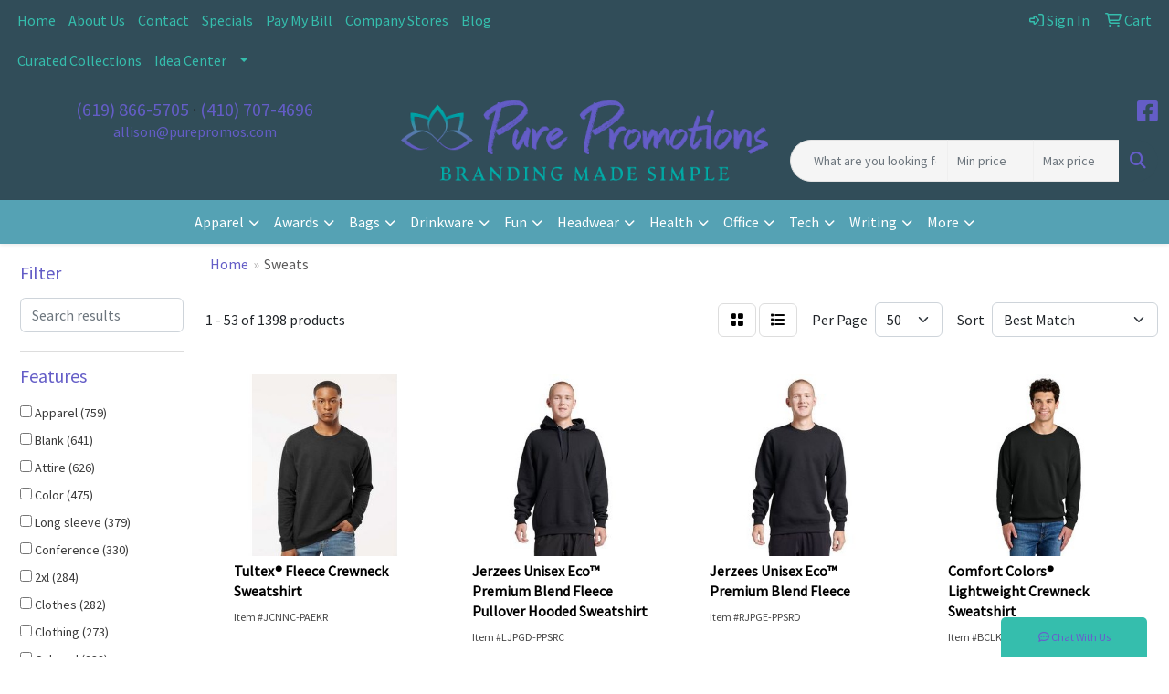

--- FILE ---
content_type: text/html
request_url: https://www.purepromos.com/ws/ws.dll/StartSrch?UID=261351&WENavID=19882341
body_size: 17576
content:
<!DOCTYPE html>
<html lang="en"><head>
<meta charset="utf-8">
<meta http-equiv="X-UA-Compatible" content="IE=edge">
<meta name="viewport" content="width=device-width, initial-scale=1">
<!-- The above 3 meta tags *must* come first in the head; any other head content must come *after* these tags -->


<link href="/distsite/styles/8/css/bootstrap.min.css" rel="stylesheet" />
<link href="https://fonts.googleapis.com/css?family=Open+Sans:400,600|Oswald:400,600" rel="stylesheet">
<link href="/distsite/styles/8/css/owl.carousel.min.css" rel="stylesheet">
<link href="/distsite/styles/8/css/nouislider.css" rel="stylesheet">
<!--<link href="/distsite/styles/8/css/menu.css" rel="stylesheet"/>-->
<link href="/distsite/styles/8/css/flexslider.css" rel="stylesheet">
<link href="/distsite/styles/8/css/all.min.css" rel="stylesheet">
<link href="/distsite/styles/8/css/slick/slick.css" rel="stylesheet"/>
<link href="/distsite/styles/8/css/lightbox/lightbox.css" rel="stylesheet"  />
<link href="/distsite/styles/8/css/yamm.css" rel="stylesheet" />
<!-- Custom styles for this theme -->
<link href="/we/we.dll/StyleSheet?UN=261351&Type=WETheme&TS=C45716.604212963" rel="stylesheet">
<!-- Custom styles for this theme -->
<link href="/we/we.dll/StyleSheet?UN=261351&Type=WETheme-PS&TS=C45716.604212963" rel="stylesheet">
<style>
.close {
    font-size: 35px;
    color: #ccc;
    opacity: 1;
}

.modal-body {padding:2vw 5vw;}
.modal-body  h2 {font-size:clamp(2rem, 2vw, 36px);}

@media (min-width: 768px) {
    .modal-dialog {
        max-width: 968px;
        margin: 10% auto;
    }
}

</style>

<!-- HTML5 shim and Respond.js for IE8 support of HTML5 elements and media queries -->
<!--[if lt IE 9]>
      <script src="https://oss.maxcdn.com/html5shiv/3.7.3/html5shiv.min.js"></script>
      <script src="https://oss.maxcdn.com/respond/1.4.2/respond.min.js"></script>
    <![endif]-->

</head>

<body style="background:#fff;">


  <!-- Slide-Out Menu -->
  <div id="filter-menu" class="filter-menu">
    <button id="close-menu" class="btn-close"></button>
    <div class="menu-content">
      
<aside class="filter-sidebar">



<div class="filter-section first">
	<h2>Filter</h2>
	 <div class="input-group mb-3">
	 <input type="text" style="border-right:0;" placeholder="Search results" class="form-control text-search-within-results" name="SearchWithinResults" value="" maxlength="100" onkeyup="HandleTextFilter(event);">
	  <label class="input-group-text" style="background-color:#fff;"><a  style="display:none;" href="javascript:void(0);" class="remove-filter" data-toggle="tooltip" title="Clear" onclick="ClearTextFilter();"><i class="far fa-times" aria-hidden="true"></i> <span class="fa-sr-only">x</span></a></label>
	</div>
</div>

<a href="javascript:void(0);" class="clear-filters"  style="display:none;" onclick="ClearDrillDown();">Clear all filters</a>

<div class="filter-section"  style="display:none;">
	<h2>Categories</h2>

	<div class="filter-list">

	 

		<!-- wrapper for more filters -->
        <div class="show-filter">

		</div><!-- showfilters -->

	</div>

		<a href="#" class="show-more"  style="display:none;" >Show more</a>
</div>


<div class="filter-section" >
	<h2>Features</h2>

		<div class="filter-list">

	  		<div class="checkbox"><label><input class="filtercheckbox" type="checkbox" name="2|Apparel" ><span> Apparel (759)</span></label></div><div class="checkbox"><label><input class="filtercheckbox" type="checkbox" name="2|Blank" ><span> Blank (641)</span></label></div><div class="checkbox"><label><input class="filtercheckbox" type="checkbox" name="2|Attire" ><span> Attire (626)</span></label></div><div class="checkbox"><label><input class="filtercheckbox" type="checkbox" name="2|Color" ><span> Color (475)</span></label></div><div class="checkbox"><label><input class="filtercheckbox" type="checkbox" name="2|Long sleeve" ><span> Long sleeve (379)</span></label></div><div class="checkbox"><label><input class="filtercheckbox" type="checkbox" name="2|Conference" ><span> Conference (330)</span></label></div><div class="checkbox"><label><input class="filtercheckbox" type="checkbox" name="2|2xl" ><span> 2xl (284)</span></label></div><div class="checkbox"><label><input class="filtercheckbox" type="checkbox" name="2|Clothes" ><span> Clothes (282)</span></label></div><div class="checkbox"><label><input class="filtercheckbox" type="checkbox" name="2|Clothing" ><span> Clothing (273)</span></label></div><div class="checkbox"><label><input class="filtercheckbox" type="checkbox" name="2|Colored" ><span> Colored (238)</span></label></div><div class="show-filter"><div class="checkbox"><label><input class="filtercheckbox" type="checkbox" name="2|Adult" ><span> Adult (219)</span></label></div><div class="checkbox"><label><input class="filtercheckbox" type="checkbox" name="2|3xl" ><span> 3xl (215)</span></label></div><div class="checkbox"><label><input class="filtercheckbox" type="checkbox" name="2|Business" ><span> Business (209)</span></label></div><div class="checkbox"><label><input class="filtercheckbox" type="checkbox" name="2|Businesses" ><span> Businesses (205)</span></label></div><div class="checkbox"><label><input class="filtercheckbox" type="checkbox" name="2|Convention" ><span> Convention (197)</span></label></div><div class="checkbox"><label><input class="filtercheckbox" type="checkbox" name="2|Companies" ><span> Companies (181)</span></label></div><div class="checkbox"><label><input class="filtercheckbox" type="checkbox" name="2|Company" ><span> Company (179)</span></label></div><div class="checkbox"><label><input class="filtercheckbox" type="checkbox" name="2|Pullover" ><span> Pullover (156)</span></label></div><div class="checkbox"><label><input class="filtercheckbox" type="checkbox" name="2|2x" ><span> 2x (145)</span></label></div><div class="checkbox"><label><input class="filtercheckbox" type="checkbox" name="2|Fleece" ><span> Fleece (117)</span></label></div><div class="checkbox"><label><input class="filtercheckbox" type="checkbox" name="2|Hoodie" ><span> Hoodie (116)</span></label></div><div class="checkbox"><label><input class="filtercheckbox" type="checkbox" name="2|Cotton" ><span> Cotton (111)</span></label></div><div class="checkbox"><label><input class="filtercheckbox" type="checkbox" name="2|Garment" ><span> Garment (109)</span></label></div><div class="checkbox"><label><input class="filtercheckbox" type="checkbox" name="2|Cuff" ><span> Cuff (108)</span></label></div><div class="checkbox"><label><input class="filtercheckbox" type="checkbox" name="2|Sweatshirt" ><span> Sweatshirt (106)</span></label></div><div class="checkbox"><label><input class="filtercheckbox" type="checkbox" name="2|Polyester" ><span> Polyester (105)</span></label></div><div class="checkbox"><label><input class="filtercheckbox" type="checkbox" name="2|3x" ><span> 3x (103)</span></label></div><div class="checkbox"><label><input class="filtercheckbox" type="checkbox" name="2|Crew neck" ><span> Crew neck (99)</span></label></div><div class="checkbox"><label><input class="filtercheckbox" type="checkbox" name="2|Garb" ><span> Garb (97)</span></label></div><div class="checkbox"><label><input class="filtercheckbox" type="checkbox" name="2|Drawstring" ><span> Drawstring (96)</span></label></div><div class="checkbox"><label><input class="filtercheckbox" type="checkbox" name="2|50% cotton" ><span> 50% cotton (93)</span></label></div><div class="checkbox"><label><input class="filtercheckbox" type="checkbox" name="2|Unisex" ><span> Unisex (93)</span></label></div><div class="checkbox"><label><input class="filtercheckbox" type="checkbox" name="2|Hood" ><span> Hood (85)</span></label></div><div class="checkbox"><label><input class="filtercheckbox" type="checkbox" name="2|Rib knit cuff" ><span> Rib knit cuff (83)</span></label></div><div class="checkbox"><label><input class="filtercheckbox" type="checkbox" name="2|Extra large" ><span> Extra large (75)</span></label></div><div class="checkbox"><label><input class="filtercheckbox" type="checkbox" name="2|50% polyester" ><span> 50% polyester (74)</span></label></div><div class="checkbox"><label><input class="filtercheckbox" type="checkbox" name="2|Tear away label" ><span> Tear away label (72)</span></label></div><div class="checkbox"><label><input class="filtercheckbox" type="checkbox" name="2|Children" ><span> Children (66)</span></label></div><div class="checkbox"><label><input class="filtercheckbox" type="checkbox" name="2|Extra-large" ><span> Extra-large (66)</span></label></div><div class="checkbox"><label><input class="filtercheckbox" type="checkbox" name="2|Outerwear" ><span> Outerwear (62)</span></label></div><div class="checkbox"><label><input class="filtercheckbox" type="checkbox" name="2|Rib knit" ><span> Rib knit (62)</span></label></div><div class="checkbox"><label><input class="filtercheckbox" type="checkbox" name="2|Crewneck" ><span> Crewneck (59)</span></label></div><div class="checkbox"><label><input class="filtercheckbox" type="checkbox" name="2|Drawcord" ><span> Drawcord (59)</span></label></div><div class="checkbox"><label><input class="filtercheckbox" type="checkbox" name="2|Front pouch pocket" ><span> Front pouch pocket (58)</span></label></div><div class="checkbox"><label><input class="filtercheckbox" type="checkbox" name="2|Corporate" ><span> Corporate (54)</span></label></div><div class="checkbox"><label><input class="filtercheckbox" type="checkbox" name="2|Ribbed cuff" ><span> Ribbed cuff (54)</span></label></div><div class="checkbox"><label><input class="filtercheckbox" type="checkbox" name="2|Hooded" ><span> Hooded (53)</span></label></div><div class="checkbox"><label><input class="filtercheckbox" type="checkbox" name="2|Kangaroo pocket" ><span> Kangaroo pocket (52)</span></label></div><div class="checkbox"><label><input class="filtercheckbox" type="checkbox" name="2|Moisture wicking" ><span> Moisture wicking (51)</span></label></div><div class="checkbox"><label><input class="filtercheckbox" type="checkbox" name="2|4xl" ><span> 4xl (50)</span></label></div></div>

			<!-- wrapper for more filters -->
			<div class="show-filter">

			</div><!-- showfilters -->
 		</div>
		<a href="#" class="show-more"  >Show more</a>


</div>


<div class="filter-section" >
	<h2>Colors</h2>

		<div class="filter-list">

		  	<div class="checkbox"><label><input class="filtercheckbox" type="checkbox" name="1|Black" ><span> Black (815)</span></label></div><div class="checkbox"><label><input class="filtercheckbox" type="checkbox" name="1|White" ><span> White (403)</span></label></div><div class="checkbox"><label><input class="filtercheckbox" type="checkbox" name="1|Navy blue" ><span> Navy blue (299)</span></label></div><div class="checkbox"><label><input class="filtercheckbox" type="checkbox" name="1|Red" ><span> Red (254)</span></label></div><div class="checkbox"><label><input class="filtercheckbox" type="checkbox" name="1|Navy" ><span> Navy (214)</span></label></div><div class="checkbox"><label><input class="filtercheckbox" type="checkbox" name="1|Royal blue" ><span> Royal blue (196)</span></label></div><div class="checkbox"><label><input class="filtercheckbox" type="checkbox" name="1|Heather gray" ><span> Heather gray (157)</span></label></div><div class="checkbox"><label><input class="filtercheckbox" type="checkbox" name="1|Forest green" ><span> Forest green (155)</span></label></div><div class="checkbox"><label><input class="filtercheckbox" type="checkbox" name="1|Purple" ><span> Purple (141)</span></label></div><div class="checkbox"><label><input class="filtercheckbox" type="checkbox" name="1|Maroon red" ><span> Maroon red (119)</span></label></div><div class="show-filter"><div class="checkbox"><label><input class="filtercheckbox" type="checkbox" name="1|Royal" ><span> Royal (116)</span></label></div><div class="checkbox"><label><input class="filtercheckbox" type="checkbox" name="1|Charcoal gray" ><span> Charcoal gray (102)</span></label></div><div class="checkbox"><label><input class="filtercheckbox" type="checkbox" name="1|Maroon" ><span> Maroon (95)</span></label></div><div class="checkbox"><label><input class="filtercheckbox" type="checkbox" name="1|Military green" ><span> Military green (94)</span></label></div><div class="checkbox"><label><input class="filtercheckbox" type="checkbox" name="1|Black heather" ><span> Black heather (76)</span></label></div><div class="checkbox"><label><input class="filtercheckbox" type="checkbox" name="1|Ash gray" ><span> Ash gray (72)</span></label></div><div class="checkbox"><label><input class="filtercheckbox" type="checkbox" name="1|Orange" ><span> Orange (72)</span></label></div><div class="checkbox"><label><input class="filtercheckbox" type="checkbox" name="1|Various" ><span> Various (68)</span></label></div><div class="checkbox"><label><input class="filtercheckbox" type="checkbox" name="1|Athletic heather gray" ><span> Athletic heather gray (67)</span></label></div><div class="checkbox"><label><input class="filtercheckbox" type="checkbox" name="1|Jet black" ><span> Jet black (66)</span></label></div><div class="checkbox"><label><input class="filtercheckbox" type="checkbox" name="1|Charcoal heather" ><span> Charcoal heather (65)</span></label></div><div class="checkbox"><label><input class="filtercheckbox" type="checkbox" name="1|Gold" ><span> Gold (63)</span></label></div><div class="checkbox"><label><input class="filtercheckbox" type="checkbox" name="1|True red" ><span> True red (62)</span></label></div><div class="checkbox"><label><input class="filtercheckbox" type="checkbox" name="1|Safety green" ><span> Safety green (59)</span></label></div><div class="checkbox"><label><input class="filtercheckbox" type="checkbox" name="1|Light blue" ><span> Light blue (57)</span></label></div><div class="checkbox"><label><input class="filtercheckbox" type="checkbox" name="1|Sport gray" ><span> Sport gray (57)</span></label></div><div class="checkbox"><label><input class="filtercheckbox" type="checkbox" name="1|Athletic heather" ><span> Athletic heather (54)</span></label></div><div class="checkbox"><label><input class="filtercheckbox" type="checkbox" name="1|Oxford gray" ><span> Oxford gray (53)</span></label></div><div class="checkbox"><label><input class="filtercheckbox" type="checkbox" name="1|Cardinal red" ><span> Cardinal red (52)</span></label></div><div class="checkbox"><label><input class="filtercheckbox" type="checkbox" name="1|Carolina blue" ><span> Carolina blue (49)</span></label></div><div class="checkbox"><label><input class="filtercheckbox" type="checkbox" name="1|Charcoal" ><span> Charcoal (49)</span></label></div><div class="checkbox"><label><input class="filtercheckbox" type="checkbox" name="1|Gray" ><span> Gray (49)</span></label></div><div class="checkbox"><label><input class="filtercheckbox" type="checkbox" name="1|Safety orange" ><span> Safety orange (49)</span></label></div><div class="checkbox"><label><input class="filtercheckbox" type="checkbox" name="1|Dark green" ><span> Dark green (48)</span></label></div><div class="checkbox"><label><input class="filtercheckbox" type="checkbox" name="1|Ash" ><span> Ash (44)</span></label></div><div class="checkbox"><label><input class="filtercheckbox" type="checkbox" name="1|Oxford" ><span> Oxford (44)</span></label></div><div class="checkbox"><label><input class="filtercheckbox" type="checkbox" name="1|True navy blue" ><span> True navy blue (43)</span></label></div><div class="checkbox"><label><input class="filtercheckbox" type="checkbox" name="1|Kelly green" ><span> Kelly green (41)</span></label></div><div class="checkbox"><label><input class="filtercheckbox" type="checkbox" name="1|Yellow" ><span> Yellow (39)</span></label></div><div class="checkbox"><label><input class="filtercheckbox" type="checkbox" name="1|Dark heather gray" ><span> Dark heather gray (38)</span></label></div><div class="checkbox"><label><input class="filtercheckbox" type="checkbox" name="1|Silver" ><span> Silver (38)</span></label></div><div class="checkbox"><label><input class="filtercheckbox" type="checkbox" name="1|Graphite heather gray" ><span> Graphite heather gray (37)</span></label></div><div class="checkbox"><label><input class="filtercheckbox" type="checkbox" name="1|Light pink" ><span> Light pink (35)</span></label></div><div class="checkbox"><label><input class="filtercheckbox" type="checkbox" name="1|Graphite gray" ><span> Graphite gray (34)</span></label></div><div class="checkbox"><label><input class="filtercheckbox" type="checkbox" name="1|True royal blue" ><span> True royal blue (33)</span></label></div><div class="checkbox"><label><input class="filtercheckbox" type="checkbox" name="1|Scarlet red" ><span> Scarlet red (32)</span></label></div><div class="checkbox"><label><input class="filtercheckbox" type="checkbox" name="1|Heather charcoal" ><span> Heather charcoal (31)</span></label></div><div class="checkbox"><label><input class="filtercheckbox" type="checkbox" name="1|Sand" ><span> Sand (30)</span></label></div><div class="checkbox"><label><input class="filtercheckbox" type="checkbox" name="1|Cardinal" ><span> Cardinal (28)</span></label></div><div class="checkbox"><label><input class="filtercheckbox" type="checkbox" name="1|Dark gray heather" ><span> Dark gray heather (28)</span></label></div></div>


			<!-- wrapper for more filters -->
			<div class="show-filter">

			</div><!-- showfilters -->

		  </div>

		<a href="#" class="show-more"  >Show more</a>
</div>


<div class="filter-section"  >
	<h2>Price Range</h2>
	<div class="filter-price-wrap">
		<div class="filter-price-inner">
			<div class="input-group">
				<span class="input-group-text input-group-text-white">$</span>
				<input type="text" class="form-control form-control-sm filter-min-prices" name="min-prices" value="" placeholder="Min" onkeyup="HandlePriceFilter(event);">
			</div>
			<div class="input-group">
				<span class="input-group-text input-group-text-white">$</span>
				<input type="text" class="form-control form-control-sm filter-max-prices" name="max-prices" value="" placeholder="Max" onkeyup="HandlePriceFilter(event);">
			</div>
		</div>
		<a href="javascript:void(0)" onclick="SetPriceFilter();" ><i class="fa-solid fa-chevron-right"></i></a>
	</div>
</div>

<div class="filter-section"   >
	<h2>Quantity</h2>
	<div class="filter-price-wrap mb-2">
		<input type="text" class="form-control form-control-sm filter-quantity" value="" placeholder="Qty" onkeyup="HandleQuantityFilter(event);">
		<a href="javascript:void(0)" onclick="SetQuantityFilter();"><i class="fa-solid fa-chevron-right"></i></a>
	</div>
</div>




	</aside>

    </div>
</div>




	<div class="container-fluid">
		<div class="row">

			<div class="col-md-3 col-lg-2">
        <div class="d-none d-md-block">
          <div id="desktop-filter">
            
<aside class="filter-sidebar">



<div class="filter-section first">
	<h2>Filter</h2>
	 <div class="input-group mb-3">
	 <input type="text" style="border-right:0;" placeholder="Search results" class="form-control text-search-within-results" name="SearchWithinResults" value="" maxlength="100" onkeyup="HandleTextFilter(event);">
	  <label class="input-group-text" style="background-color:#fff;"><a  style="display:none;" href="javascript:void(0);" class="remove-filter" data-toggle="tooltip" title="Clear" onclick="ClearTextFilter();"><i class="far fa-times" aria-hidden="true"></i> <span class="fa-sr-only">x</span></a></label>
	</div>
</div>

<a href="javascript:void(0);" class="clear-filters"  style="display:none;" onclick="ClearDrillDown();">Clear all filters</a>

<div class="filter-section"  style="display:none;">
	<h2>Categories</h2>

	<div class="filter-list">

	 

		<!-- wrapper for more filters -->
        <div class="show-filter">

		</div><!-- showfilters -->

	</div>

		<a href="#" class="show-more"  style="display:none;" >Show more</a>
</div>


<div class="filter-section" >
	<h2>Features</h2>

		<div class="filter-list">

	  		<div class="checkbox"><label><input class="filtercheckbox" type="checkbox" name="2|Apparel" ><span> Apparel (759)</span></label></div><div class="checkbox"><label><input class="filtercheckbox" type="checkbox" name="2|Blank" ><span> Blank (641)</span></label></div><div class="checkbox"><label><input class="filtercheckbox" type="checkbox" name="2|Attire" ><span> Attire (626)</span></label></div><div class="checkbox"><label><input class="filtercheckbox" type="checkbox" name="2|Color" ><span> Color (475)</span></label></div><div class="checkbox"><label><input class="filtercheckbox" type="checkbox" name="2|Long sleeve" ><span> Long sleeve (379)</span></label></div><div class="checkbox"><label><input class="filtercheckbox" type="checkbox" name="2|Conference" ><span> Conference (330)</span></label></div><div class="checkbox"><label><input class="filtercheckbox" type="checkbox" name="2|2xl" ><span> 2xl (284)</span></label></div><div class="checkbox"><label><input class="filtercheckbox" type="checkbox" name="2|Clothes" ><span> Clothes (282)</span></label></div><div class="checkbox"><label><input class="filtercheckbox" type="checkbox" name="2|Clothing" ><span> Clothing (273)</span></label></div><div class="checkbox"><label><input class="filtercheckbox" type="checkbox" name="2|Colored" ><span> Colored (238)</span></label></div><div class="show-filter"><div class="checkbox"><label><input class="filtercheckbox" type="checkbox" name="2|Adult" ><span> Adult (219)</span></label></div><div class="checkbox"><label><input class="filtercheckbox" type="checkbox" name="2|3xl" ><span> 3xl (215)</span></label></div><div class="checkbox"><label><input class="filtercheckbox" type="checkbox" name="2|Business" ><span> Business (209)</span></label></div><div class="checkbox"><label><input class="filtercheckbox" type="checkbox" name="2|Businesses" ><span> Businesses (205)</span></label></div><div class="checkbox"><label><input class="filtercheckbox" type="checkbox" name="2|Convention" ><span> Convention (197)</span></label></div><div class="checkbox"><label><input class="filtercheckbox" type="checkbox" name="2|Companies" ><span> Companies (181)</span></label></div><div class="checkbox"><label><input class="filtercheckbox" type="checkbox" name="2|Company" ><span> Company (179)</span></label></div><div class="checkbox"><label><input class="filtercheckbox" type="checkbox" name="2|Pullover" ><span> Pullover (156)</span></label></div><div class="checkbox"><label><input class="filtercheckbox" type="checkbox" name="2|2x" ><span> 2x (145)</span></label></div><div class="checkbox"><label><input class="filtercheckbox" type="checkbox" name="2|Fleece" ><span> Fleece (117)</span></label></div><div class="checkbox"><label><input class="filtercheckbox" type="checkbox" name="2|Hoodie" ><span> Hoodie (116)</span></label></div><div class="checkbox"><label><input class="filtercheckbox" type="checkbox" name="2|Cotton" ><span> Cotton (111)</span></label></div><div class="checkbox"><label><input class="filtercheckbox" type="checkbox" name="2|Garment" ><span> Garment (109)</span></label></div><div class="checkbox"><label><input class="filtercheckbox" type="checkbox" name="2|Cuff" ><span> Cuff (108)</span></label></div><div class="checkbox"><label><input class="filtercheckbox" type="checkbox" name="2|Sweatshirt" ><span> Sweatshirt (106)</span></label></div><div class="checkbox"><label><input class="filtercheckbox" type="checkbox" name="2|Polyester" ><span> Polyester (105)</span></label></div><div class="checkbox"><label><input class="filtercheckbox" type="checkbox" name="2|3x" ><span> 3x (103)</span></label></div><div class="checkbox"><label><input class="filtercheckbox" type="checkbox" name="2|Crew neck" ><span> Crew neck (99)</span></label></div><div class="checkbox"><label><input class="filtercheckbox" type="checkbox" name="2|Garb" ><span> Garb (97)</span></label></div><div class="checkbox"><label><input class="filtercheckbox" type="checkbox" name="2|Drawstring" ><span> Drawstring (96)</span></label></div><div class="checkbox"><label><input class="filtercheckbox" type="checkbox" name="2|50% cotton" ><span> 50% cotton (93)</span></label></div><div class="checkbox"><label><input class="filtercheckbox" type="checkbox" name="2|Unisex" ><span> Unisex (93)</span></label></div><div class="checkbox"><label><input class="filtercheckbox" type="checkbox" name="2|Hood" ><span> Hood (85)</span></label></div><div class="checkbox"><label><input class="filtercheckbox" type="checkbox" name="2|Rib knit cuff" ><span> Rib knit cuff (83)</span></label></div><div class="checkbox"><label><input class="filtercheckbox" type="checkbox" name="2|Extra large" ><span> Extra large (75)</span></label></div><div class="checkbox"><label><input class="filtercheckbox" type="checkbox" name="2|50% polyester" ><span> 50% polyester (74)</span></label></div><div class="checkbox"><label><input class="filtercheckbox" type="checkbox" name="2|Tear away label" ><span> Tear away label (72)</span></label></div><div class="checkbox"><label><input class="filtercheckbox" type="checkbox" name="2|Children" ><span> Children (66)</span></label></div><div class="checkbox"><label><input class="filtercheckbox" type="checkbox" name="2|Extra-large" ><span> Extra-large (66)</span></label></div><div class="checkbox"><label><input class="filtercheckbox" type="checkbox" name="2|Outerwear" ><span> Outerwear (62)</span></label></div><div class="checkbox"><label><input class="filtercheckbox" type="checkbox" name="2|Rib knit" ><span> Rib knit (62)</span></label></div><div class="checkbox"><label><input class="filtercheckbox" type="checkbox" name="2|Crewneck" ><span> Crewneck (59)</span></label></div><div class="checkbox"><label><input class="filtercheckbox" type="checkbox" name="2|Drawcord" ><span> Drawcord (59)</span></label></div><div class="checkbox"><label><input class="filtercheckbox" type="checkbox" name="2|Front pouch pocket" ><span> Front pouch pocket (58)</span></label></div><div class="checkbox"><label><input class="filtercheckbox" type="checkbox" name="2|Corporate" ><span> Corporate (54)</span></label></div><div class="checkbox"><label><input class="filtercheckbox" type="checkbox" name="2|Ribbed cuff" ><span> Ribbed cuff (54)</span></label></div><div class="checkbox"><label><input class="filtercheckbox" type="checkbox" name="2|Hooded" ><span> Hooded (53)</span></label></div><div class="checkbox"><label><input class="filtercheckbox" type="checkbox" name="2|Kangaroo pocket" ><span> Kangaroo pocket (52)</span></label></div><div class="checkbox"><label><input class="filtercheckbox" type="checkbox" name="2|Moisture wicking" ><span> Moisture wicking (51)</span></label></div><div class="checkbox"><label><input class="filtercheckbox" type="checkbox" name="2|4xl" ><span> 4xl (50)</span></label></div></div>

			<!-- wrapper for more filters -->
			<div class="show-filter">

			</div><!-- showfilters -->
 		</div>
		<a href="#" class="show-more"  >Show more</a>


</div>


<div class="filter-section" >
	<h2>Colors</h2>

		<div class="filter-list">

		  	<div class="checkbox"><label><input class="filtercheckbox" type="checkbox" name="1|Black" ><span> Black (815)</span></label></div><div class="checkbox"><label><input class="filtercheckbox" type="checkbox" name="1|White" ><span> White (403)</span></label></div><div class="checkbox"><label><input class="filtercheckbox" type="checkbox" name="1|Navy blue" ><span> Navy blue (299)</span></label></div><div class="checkbox"><label><input class="filtercheckbox" type="checkbox" name="1|Red" ><span> Red (254)</span></label></div><div class="checkbox"><label><input class="filtercheckbox" type="checkbox" name="1|Navy" ><span> Navy (214)</span></label></div><div class="checkbox"><label><input class="filtercheckbox" type="checkbox" name="1|Royal blue" ><span> Royal blue (196)</span></label></div><div class="checkbox"><label><input class="filtercheckbox" type="checkbox" name="1|Heather gray" ><span> Heather gray (157)</span></label></div><div class="checkbox"><label><input class="filtercheckbox" type="checkbox" name="1|Forest green" ><span> Forest green (155)</span></label></div><div class="checkbox"><label><input class="filtercheckbox" type="checkbox" name="1|Purple" ><span> Purple (141)</span></label></div><div class="checkbox"><label><input class="filtercheckbox" type="checkbox" name="1|Maroon red" ><span> Maroon red (119)</span></label></div><div class="show-filter"><div class="checkbox"><label><input class="filtercheckbox" type="checkbox" name="1|Royal" ><span> Royal (116)</span></label></div><div class="checkbox"><label><input class="filtercheckbox" type="checkbox" name="1|Charcoal gray" ><span> Charcoal gray (102)</span></label></div><div class="checkbox"><label><input class="filtercheckbox" type="checkbox" name="1|Maroon" ><span> Maroon (95)</span></label></div><div class="checkbox"><label><input class="filtercheckbox" type="checkbox" name="1|Military green" ><span> Military green (94)</span></label></div><div class="checkbox"><label><input class="filtercheckbox" type="checkbox" name="1|Black heather" ><span> Black heather (76)</span></label></div><div class="checkbox"><label><input class="filtercheckbox" type="checkbox" name="1|Ash gray" ><span> Ash gray (72)</span></label></div><div class="checkbox"><label><input class="filtercheckbox" type="checkbox" name="1|Orange" ><span> Orange (72)</span></label></div><div class="checkbox"><label><input class="filtercheckbox" type="checkbox" name="1|Various" ><span> Various (68)</span></label></div><div class="checkbox"><label><input class="filtercheckbox" type="checkbox" name="1|Athletic heather gray" ><span> Athletic heather gray (67)</span></label></div><div class="checkbox"><label><input class="filtercheckbox" type="checkbox" name="1|Jet black" ><span> Jet black (66)</span></label></div><div class="checkbox"><label><input class="filtercheckbox" type="checkbox" name="1|Charcoal heather" ><span> Charcoal heather (65)</span></label></div><div class="checkbox"><label><input class="filtercheckbox" type="checkbox" name="1|Gold" ><span> Gold (63)</span></label></div><div class="checkbox"><label><input class="filtercheckbox" type="checkbox" name="1|True red" ><span> True red (62)</span></label></div><div class="checkbox"><label><input class="filtercheckbox" type="checkbox" name="1|Safety green" ><span> Safety green (59)</span></label></div><div class="checkbox"><label><input class="filtercheckbox" type="checkbox" name="1|Light blue" ><span> Light blue (57)</span></label></div><div class="checkbox"><label><input class="filtercheckbox" type="checkbox" name="1|Sport gray" ><span> Sport gray (57)</span></label></div><div class="checkbox"><label><input class="filtercheckbox" type="checkbox" name="1|Athletic heather" ><span> Athletic heather (54)</span></label></div><div class="checkbox"><label><input class="filtercheckbox" type="checkbox" name="1|Oxford gray" ><span> Oxford gray (53)</span></label></div><div class="checkbox"><label><input class="filtercheckbox" type="checkbox" name="1|Cardinal red" ><span> Cardinal red (52)</span></label></div><div class="checkbox"><label><input class="filtercheckbox" type="checkbox" name="1|Carolina blue" ><span> Carolina blue (49)</span></label></div><div class="checkbox"><label><input class="filtercheckbox" type="checkbox" name="1|Charcoal" ><span> Charcoal (49)</span></label></div><div class="checkbox"><label><input class="filtercheckbox" type="checkbox" name="1|Gray" ><span> Gray (49)</span></label></div><div class="checkbox"><label><input class="filtercheckbox" type="checkbox" name="1|Safety orange" ><span> Safety orange (49)</span></label></div><div class="checkbox"><label><input class="filtercheckbox" type="checkbox" name="1|Dark green" ><span> Dark green (48)</span></label></div><div class="checkbox"><label><input class="filtercheckbox" type="checkbox" name="1|Ash" ><span> Ash (44)</span></label></div><div class="checkbox"><label><input class="filtercheckbox" type="checkbox" name="1|Oxford" ><span> Oxford (44)</span></label></div><div class="checkbox"><label><input class="filtercheckbox" type="checkbox" name="1|True navy blue" ><span> True navy blue (43)</span></label></div><div class="checkbox"><label><input class="filtercheckbox" type="checkbox" name="1|Kelly green" ><span> Kelly green (41)</span></label></div><div class="checkbox"><label><input class="filtercheckbox" type="checkbox" name="1|Yellow" ><span> Yellow (39)</span></label></div><div class="checkbox"><label><input class="filtercheckbox" type="checkbox" name="1|Dark heather gray" ><span> Dark heather gray (38)</span></label></div><div class="checkbox"><label><input class="filtercheckbox" type="checkbox" name="1|Silver" ><span> Silver (38)</span></label></div><div class="checkbox"><label><input class="filtercheckbox" type="checkbox" name="1|Graphite heather gray" ><span> Graphite heather gray (37)</span></label></div><div class="checkbox"><label><input class="filtercheckbox" type="checkbox" name="1|Light pink" ><span> Light pink (35)</span></label></div><div class="checkbox"><label><input class="filtercheckbox" type="checkbox" name="1|Graphite gray" ><span> Graphite gray (34)</span></label></div><div class="checkbox"><label><input class="filtercheckbox" type="checkbox" name="1|True royal blue" ><span> True royal blue (33)</span></label></div><div class="checkbox"><label><input class="filtercheckbox" type="checkbox" name="1|Scarlet red" ><span> Scarlet red (32)</span></label></div><div class="checkbox"><label><input class="filtercheckbox" type="checkbox" name="1|Heather charcoal" ><span> Heather charcoal (31)</span></label></div><div class="checkbox"><label><input class="filtercheckbox" type="checkbox" name="1|Sand" ><span> Sand (30)</span></label></div><div class="checkbox"><label><input class="filtercheckbox" type="checkbox" name="1|Cardinal" ><span> Cardinal (28)</span></label></div><div class="checkbox"><label><input class="filtercheckbox" type="checkbox" name="1|Dark gray heather" ><span> Dark gray heather (28)</span></label></div></div>


			<!-- wrapper for more filters -->
			<div class="show-filter">

			</div><!-- showfilters -->

		  </div>

		<a href="#" class="show-more"  >Show more</a>
</div>


<div class="filter-section"  >
	<h2>Price Range</h2>
	<div class="filter-price-wrap">
		<div class="filter-price-inner">
			<div class="input-group">
				<span class="input-group-text input-group-text-white">$</span>
				<input type="text" class="form-control form-control-sm filter-min-prices" name="min-prices" value="" placeholder="Min" onkeyup="HandlePriceFilter(event);">
			</div>
			<div class="input-group">
				<span class="input-group-text input-group-text-white">$</span>
				<input type="text" class="form-control form-control-sm filter-max-prices" name="max-prices" value="" placeholder="Max" onkeyup="HandlePriceFilter(event);">
			</div>
		</div>
		<a href="javascript:void(0)" onclick="SetPriceFilter();" ><i class="fa-solid fa-chevron-right"></i></a>
	</div>
</div>

<div class="filter-section"   >
	<h2>Quantity</h2>
	<div class="filter-price-wrap mb-2">
		<input type="text" class="form-control form-control-sm filter-quantity" value="" placeholder="Qty" onkeyup="HandleQuantityFilter(event);">
		<a href="javascript:void(0)" onclick="SetQuantityFilter();"><i class="fa-solid fa-chevron-right"></i></a>
	</div>
</div>




	</aside>

          </div>
        </div>
			</div>

			<div class="col-md-9 col-lg-10">
				

				<ol class="breadcrumb"  >
              		<li><a href="https://www.purepromos.com" target="_top">Home</a></li>
             	 	<li class="active">Sweats</li>
            	</ol>




				<div id="product-list-controls">

				
						<div class="d-flex align-items-center justify-content-between">
							<div class="d-none d-md-block me-3">
								1 - 53 of  1398 <span class="d-none d-lg-inline">products</span>
							</div>
					  
						  <!-- Right Aligned Controls -->
						  <div class="product-controls-right d-flex align-items-center">
       
              <button id="show-filter-button" class="btn btn-control d-block d-md-none"><i class="fa-solid fa-filter" aria-hidden="true"></i></button>

							
							<span class="me-3">
								<a href="/ws/ws.dll/StartSrch?UID=261351&WENavID=19882341&View=T&ST=260128123020780168244389007" class="btn btn-control grid" title="Change to Grid View"><i class="fa-solid fa-grid-2" aria-hidden="true"></i>  <span class="fa-sr-only">Grid</span></a>
								<a href="/ws/ws.dll/StartSrch?UID=261351&WENavID=19882341&View=L&ST=260128123020780168244389007" class="btn btn-control" title="Change to List View"><i class="fa-solid fa-list"></i> <span class="fa-sr-only">List</span></a>
							</span>
							
					  
							<!-- Number of Items Per Page -->
							<div class="me-2 d-none d-lg-block">
								<label>Per Page</label>
							</div>
							<div class="me-3 d-none d-md-block">
								<select class="form-select notranslate" onchange="GoToNewURL(this);" aria-label="Items per page">
									<option value="/ws/ws.dll/StartSrch?UID=261351&WENavID=19882341&ST=260128123020780168244389007&PPP=10" >10</option><option value="/ws/ws.dll/StartSrch?UID=261351&WENavID=19882341&ST=260128123020780168244389007&PPP=25" >25</option><option value="/ws/ws.dll/StartSrch?UID=261351&WENavID=19882341&ST=260128123020780168244389007&PPP=50" selected>50</option><option value="/ws/ws.dll/StartSrch?UID=261351&WENavID=19882341&ST=260128123020780168244389007&PPP=100" >100</option><option value="/ws/ws.dll/StartSrch?UID=261351&WENavID=19882341&ST=260128123020780168244389007&PPP=250" >250</option>
								
								</select>
							</div>
					  
							<!-- Sort By -->
							<div class="d-none d-lg-block me-2">
								<label>Sort</label>
							</div>
							<div>
								<select class="form-select" onchange="GoToNewURL(this);">
									<option value="/ws/ws.dll/StartSrch?UID=261351&WENavID=19882341&Sort=0">Best Match</option><option value="/ws/ws.dll/StartSrch?UID=261351&WENavID=19882341&Sort=3">Most Popular</option><option value="/ws/ws.dll/StartSrch?UID=261351&WENavID=19882341&Sort=1">Price (Low to High)</option><option value="/ws/ws.dll/StartSrch?UID=261351&WENavID=19882341&Sort=2">Price (High to Low)</option>
								 </select>
							</div>
						  </div>
						</div>

			  </div>

				<!-- Product Results List -->
				<ul class="thumbnail-list"><a name="0" href="#" alt="Item 0"></a>
<li>
 <a href="https://www.purepromos.com/p/JCNNC-PAEKR/tultex-fleece-crewneck-sweatshirt" target="_parent" alt="Tultex® Fleece Crewneck Sweatshirt">
 <div class="pr-list-grid">
		<img class="img-responsive" src="/ws/ws.dll/QPic?SN=62662&P=756857621&I=0&PX=300" alt="Tultex® Fleece Crewneck Sweatshirt">
		<p class="pr-name">Tultex® Fleece Crewneck Sweatshirt</p>
		<div class="pr-meta-row">
			<div class="product-reviews"  style="display:none;">
				<div class="rating-stars">
				<i class="fa-solid fa-star-sharp" aria-hidden="true"></i><i class="fa-solid fa-star-sharp" aria-hidden="true"></i><i class="fa-solid fa-star-sharp" aria-hidden="true"></i><i class="fa-solid fa-star-sharp" aria-hidden="true"></i><i class="fa-solid fa-star-sharp" aria-hidden="true"></i>
				</div>
				<span class="rating-count">(0)</span>
			</div>
			
		</div>
		<p class="pr-number"  ><span class="notranslate">Item #JCNNC-PAEKR</span></p>
		<p class="pr-price"  style="display:none;" ></p>
 </div>
 </a>
</li>
<a name="1" href="#" alt="Item 1"></a>
<li>
 <a href="https://www.purepromos.com/p/LJPGD-PPSRC/jerzees-unisex-eco-premium-blend-fleece-pullover-hooded-sweatshirt" target="_parent" alt="Jerzees Unisex Eco™ Premium Blend Fleece Pullover Hooded Sweatshirt">
 <div class="pr-list-grid">
		<img class="img-responsive" src="/ws/ws.dll/QPic?SN=62662&P=547130892&I=0&PX=300" alt="Jerzees Unisex Eco™ Premium Blend Fleece Pullover Hooded Sweatshirt">
		<p class="pr-name">Jerzees Unisex Eco™ Premium Blend Fleece Pullover Hooded Sweatshirt</p>
		<div class="pr-meta-row">
			<div class="product-reviews"  style="display:none;">
				<div class="rating-stars">
				<i class="fa-solid fa-star-sharp" aria-hidden="true"></i><i class="fa-solid fa-star-sharp" aria-hidden="true"></i><i class="fa-solid fa-star-sharp" aria-hidden="true"></i><i class="fa-solid fa-star-sharp" aria-hidden="true"></i><i class="fa-solid fa-star-sharp" aria-hidden="true"></i>
				</div>
				<span class="rating-count">(0)</span>
			</div>
			
		</div>
		<p class="pr-number"  ><span class="notranslate">Item #LJPGD-PPSRC</span></p>
		<p class="pr-price"  style="display:none;" ></p>
 </div>
 </a>
</li>
<a name="2" href="#" alt="Item 2"></a>
<li>
 <a href="https://www.purepromos.com/p/RJPGE-PPSRD/jerzees-unisex-eco-premium-blend-fleece" target="_parent" alt="Jerzees Unisex Eco™ Premium Blend Fleece">
 <div class="pr-list-grid">
		<img class="img-responsive" src="/ws/ws.dll/QPic?SN=62662&P=947130893&I=0&PX=300" alt="Jerzees Unisex Eco™ Premium Blend Fleece">
		<p class="pr-name">Jerzees Unisex Eco™ Premium Blend Fleece</p>
		<div class="pr-meta-row">
			<div class="product-reviews"  style="display:none;">
				<div class="rating-stars">
				<i class="fa-solid fa-star-sharp" aria-hidden="true"></i><i class="fa-solid fa-star-sharp" aria-hidden="true"></i><i class="fa-solid fa-star-sharp" aria-hidden="true"></i><i class="fa-solid fa-star-sharp" aria-hidden="true"></i><i class="fa-solid fa-star-sharp" aria-hidden="true"></i>
				</div>
				<span class="rating-count">(0)</span>
			</div>
			
		</div>
		<p class="pr-number"  ><span class="notranslate">Item #RJPGE-PPSRD</span></p>
		<p class="pr-price"  style="display:none;" ></p>
 </div>
 </a>
</li>
<a name="3" href="#" alt="Item 3"></a>
<li>
 <a href="https://www.purepromos.com/p/BCLKI-RCUHL/comfort-colors-lightweight-crewneck-sweatshirt" target="_parent" alt="Comfort Colors® Lightweight Crewneck Sweatshirt">
 <div class="pr-list-grid">
		<img class="img-responsive" src="/ws/ws.dll/QPic?SN=50042&P=147817457&I=0&PX=300" alt="Comfort Colors® Lightweight Crewneck Sweatshirt">
		<p class="pr-name">Comfort Colors® Lightweight Crewneck Sweatshirt</p>
		<div class="pr-meta-row">
			<div class="product-reviews"  style="display:none;">
				<div class="rating-stars">
				<i class="fa-solid fa-star-sharp" aria-hidden="true"></i><i class="fa-solid fa-star-sharp" aria-hidden="true"></i><i class="fa-solid fa-star-sharp" aria-hidden="true"></i><i class="fa-solid fa-star-sharp" aria-hidden="true"></i><i class="fa-solid fa-star-sharp" aria-hidden="true"></i>
				</div>
				<span class="rating-count">(0)</span>
			</div>
			
		</div>
		<p class="pr-number"  ><span class="notranslate">Item #BCLKI-RCUHL</span></p>
		<p class="pr-price"  ><span class="notranslate">$22.02</span> - <span class="notranslate">$27.73</span></p>
 </div>
 </a>
</li>
<a name="4" href="#" alt="Item 4"></a>
<li>
 <a href="https://www.purepromos.com/p/NGQNB-GSXFS/gildan-heavy-blend-hooded-sweatshirt." target="_parent" alt="Gildan® - Heavy Blend™ Hooded Sweatshirt.">
 <div class="pr-list-grid">
		<img class="img-responsive" src="/ws/ws.dll/QPic?SN=50042&P=193073920&I=0&PX=300" alt="Gildan® - Heavy Blend™ Hooded Sweatshirt.">
		<p class="pr-name">Gildan® - Heavy Blend™ Hooded Sweatshirt.</p>
		<div class="pr-meta-row">
			<div class="product-reviews"  style="display:none;">
				<div class="rating-stars">
				<i class="fa-solid fa-star-sharp" aria-hidden="true"></i><i class="fa-solid fa-star-sharp" aria-hidden="true"></i><i class="fa-solid fa-star-sharp" aria-hidden="true"></i><i class="fa-solid fa-star-sharp" aria-hidden="true"></i><i class="fa-solid fa-star-sharp" aria-hidden="true"></i>
				</div>
				<span class="rating-count">(0)</span>
			</div>
			
		</div>
		<p class="pr-number"  ><span class="notranslate">Item #NGQNB-GSXFS</span></p>
		<p class="pr-price"  ><span class="notranslate">$18.23</span> - <span class="notranslate">$21.09</span></p>
 </div>
 </a>
</li>
<a name="5" href="#" alt="Item 5"></a>
<li>
 <a href="https://www.purepromos.com/p/EENIE-NAWEJ/carhartt--midweight-hooded-sweatshirt." target="_parent" alt="Carhartt ® Midweight Hooded Sweatshirt.">
 <div class="pr-list-grid">
		<img class="img-responsive" src="/ws/ws.dll/QPic?SN=50042&P=175955673&I=0&PX=300" alt="Carhartt ® Midweight Hooded Sweatshirt.">
		<p class="pr-name">Carhartt ® Midweight Hooded Sweatshirt.</p>
		<div class="pr-meta-row">
			<div class="product-reviews"  style="display:none;">
				<div class="rating-stars">
				<i class="fa-solid fa-star-sharp" aria-hidden="true"></i><i class="fa-solid fa-star-sharp" aria-hidden="true"></i><i class="fa-solid fa-star-sharp" aria-hidden="true"></i><i class="fa-solid fa-star-sharp" aria-hidden="true"></i><i class="fa-solid fa-star-sharp" aria-hidden="true"></i>
				</div>
				<span class="rating-count">(0)</span>
			</div>
			
		</div>
		<p class="pr-number"  ><span class="notranslate">Item #EENIE-NAWEJ</span></p>
		<p class="pr-price"  ><span class="notranslate">$51.08</span> - <span class="notranslate">$56.79</span></p>
 </div>
 </a>
</li>
<a name="6" href="#" alt="Item 6"></a>
<li>
 <a href="https://www.purepromos.com/p/SCMLG-NBNSZ/carhartt--rain-defender--paxton-heavyweight-hooded-zip-mock-sweatshirt." target="_parent" alt="Carhartt ® Rain Defender ® Paxton Heavyweight Hooded Zip Mock Sweatshirt.">
 <div class="pr-list-grid">
		<img class="img-responsive" src="/ws/ws.dll/QPic?SN=50042&P=945967545&I=0&PX=300" alt="Carhartt ® Rain Defender ® Paxton Heavyweight Hooded Zip Mock Sweatshirt.">
		<p class="pr-name">Carhartt ® Rain Defender ® Paxton Heavyweight Hooded Zip Mock Sweatshirt.</p>
		<div class="pr-meta-row">
			<div class="product-reviews"  style="display:none;">
				<div class="rating-stars">
				<i class="fa-solid fa-star-sharp" aria-hidden="true"></i><i class="fa-solid fa-star-sharp" aria-hidden="true"></i><i class="fa-solid fa-star-sharp" aria-hidden="true"></i><i class="fa-solid fa-star-sharp" aria-hidden="true"></i><i class="fa-solid fa-star-sharp" aria-hidden="true"></i>
				</div>
				<span class="rating-count">(0)</span>
			</div>
			
		</div>
		<p class="pr-number"  ><span class="notranslate">Item #SCMLG-NBNSZ</span></p>
		<p class="pr-price"  ><span class="notranslate">$70.65</span> - <span class="notranslate">$76.35</span></p>
 </div>
 </a>
</li>
<a name="7" href="#" alt="Item 7"></a>
<li>
 <a href="https://www.purepromos.com/p/ZCOHJ-JDDJO/sport-tek-14-zip-sweatshirt." target="_parent" alt="Sport-Tek® 1/4-Zip Sweatshirt.">
 <div class="pr-list-grid">
		<img class="img-responsive" src="/ws/ws.dll/QPic?SN=50042&P=524167788&I=0&PX=300" alt="Sport-Tek® 1/4-Zip Sweatshirt.">
		<p class="pr-name">Sport-Tek® 1/4-Zip Sweatshirt.</p>
		<div class="pr-meta-row">
			<div class="product-reviews"  style="display:none;">
				<div class="rating-stars">
				<i class="fa-solid fa-star-sharp" aria-hidden="true"></i><i class="fa-solid fa-star-sharp" aria-hidden="true"></i><i class="fa-solid fa-star-sharp" aria-hidden="true"></i><i class="fa-solid fa-star-sharp" aria-hidden="true"></i><i class="fa-solid fa-star-sharp" aria-hidden="true"></i>
				</div>
				<span class="rating-count">(0)</span>
			</div>
			
		</div>
		<p class="pr-number"  ><span class="notranslate">Item #ZCOHJ-JDDJO</span></p>
		<p class="pr-price"  ><span class="notranslate">$26.62</span> - <span class="notranslate">$32.33</span></p>
 </div>
 </a>
</li>
<a name="8" href="#" alt="Item 8"></a>
<li>
 <a href="https://www.purepromos.com/p/EGNPK-OUGOF/port--co-core-fleece-14-zip-pullover-sweatshirt" target="_parent" alt="Port &amp; Co™ Core Fleece 1/4-Zip Pullover Sweatshirt">
 <div class="pr-list-grid">
		<img class="img-responsive" src="/ws/ws.dll/QPic?SN=50042&P=946753609&I=0&PX=300" alt="Port &amp; Co™ Core Fleece 1/4-Zip Pullover Sweatshirt">
		<p class="pr-name">Port &amp; Co™ Core Fleece 1/4-Zip Pullover Sweatshirt</p>
		<div class="pr-meta-row">
			<div class="product-reviews"  style="display:none;">
				<div class="rating-stars">
				<i class="fa-solid fa-star-sharp" aria-hidden="true"></i><i class="fa-solid fa-star-sharp" aria-hidden="true"></i><i class="fa-solid fa-star-sharp" aria-hidden="true"></i><i class="fa-solid fa-star-sharp" aria-hidden="true"></i><i class="fa-solid fa-star-sharp" aria-hidden="true"></i>
				</div>
				<span class="rating-count">(0)</span>
			</div>
			
		</div>
		<p class="pr-number"  ><span class="notranslate">Item #EGNPK-OUGOF</span></p>
		<p class="pr-price"  ><span class="notranslate">$16.13</span> - <span class="notranslate">$18.99</span></p>
 </div>
 </a>
</li>
<a name="9" href="#" alt="Item 9"></a>
<li>
 <a href="https://www.purepromos.com/p/CFNPE-HHSVZ/sport-tek-sport-wick-stretch-14-zip-pullover." target="_parent" alt="Sport-Tek® Sport-Wick® Stretch 1/4-Zip Pullover.">
 <div class="pr-list-grid">
		<img class="img-responsive" src="/ws/ws.dll/QPic?SN=50042&P=553334603&I=0&PX=300" alt="Sport-Tek® Sport-Wick® Stretch 1/4-Zip Pullover.">
		<p class="pr-name">Sport-Tek® Sport-Wick® Stretch 1/4-Zip Pullover.</p>
		<div class="pr-meta-row">
			<div class="product-reviews"  style="display:none;">
				<div class="rating-stars">
				<i class="fa-solid fa-star-sharp active" aria-hidden="true"></i><i class="fa-solid fa-star-sharp active" aria-hidden="true"></i><i class="fa-solid fa-star-sharp active" aria-hidden="true"></i><i class="fa-solid fa-star-sharp active" aria-hidden="true"></i><i class="fa-solid fa-star-sharp" aria-hidden="true"></i>
				</div>
				<span class="rating-count">(1)</span>
			</div>
			
		</div>
		<p class="pr-number"  ><span class="notranslate">Item #CFNPE-HHSVZ</span></p>
		<p class="pr-price"  ><span class="notranslate">$28.20</span> - <span class="notranslate">$33.92</span></p>
 </div>
 </a>
</li>
<a name="10" href="#" alt="Item 10"></a>
<li>
 <a href="https://www.purepromos.com/p/LHHOE-EPASB/jerzees-nublend-pullover-hooded-sweatshirt." target="_parent" alt="Jerzees® NuBlend® Pullover Hooded Sweatshirt.">
 <div class="pr-list-grid">
		<img class="img-responsive" src="/ws/ws.dll/QPic?SN=50042&P=132092013&I=0&PX=300" alt="Jerzees® NuBlend® Pullover Hooded Sweatshirt.">
		<p class="pr-name">Jerzees® NuBlend® Pullover Hooded Sweatshirt.</p>
		<div class="pr-meta-row">
			<div class="product-reviews"  style="display:none;">
				<div class="rating-stars">
				<i class="fa-solid fa-star-sharp" aria-hidden="true"></i><i class="fa-solid fa-star-sharp" aria-hidden="true"></i><i class="fa-solid fa-star-sharp" aria-hidden="true"></i><i class="fa-solid fa-star-sharp" aria-hidden="true"></i><i class="fa-solid fa-star-sharp" aria-hidden="true"></i>
				</div>
				<span class="rating-count">(0)</span>
			</div>
			
		</div>
		<p class="pr-number"  ><span class="notranslate">Item #LHHOE-EPASB</span></p>
		<p class="pr-price"  ><span class="notranslate">$18.98</span> - <span class="notranslate">$24.69</span></p>
 </div>
 </a>
</li>
<a name="11" href="#" alt="Item 11"></a>
<li>
 <a href="https://www.purepromos.com/p/GIONG-QBSOB/womens-dayton-classic-fleece-half-zip-pullover" target="_parent" alt="Women's DAYTON Classic Fleece Half Zip Pullover">
 <div class="pr-list-grid">
		<img class="img-responsive" src="/ws/ws.dll/QPic?SN=52344&P=727341725&I=0&PX=300" alt="Women's DAYTON Classic Fleece Half Zip Pullover">
		<p class="pr-name">Women's DAYTON Classic Fleece Half Zip Pullover</p>
		<div class="pr-meta-row">
			<div class="product-reviews"  style="display:none;">
				<div class="rating-stars">
				<i class="fa-solid fa-star-sharp" aria-hidden="true"></i><i class="fa-solid fa-star-sharp" aria-hidden="true"></i><i class="fa-solid fa-star-sharp" aria-hidden="true"></i><i class="fa-solid fa-star-sharp" aria-hidden="true"></i><i class="fa-solid fa-star-sharp" aria-hidden="true"></i>
				</div>
				<span class="rating-count">(0)</span>
			</div>
			
		</div>
		<p class="pr-number"  ><span class="notranslate">Item #GIONG-QBSOB</span></p>
		<p class="pr-price"  ><span class="notranslate">$36.00</span> - <span class="notranslate">$41.32</span></p>
 </div>
 </a>
</li>
<a name="12" href="#" alt="Item 12"></a>
<li>
 <a href="https://www.purepromos.com/p/TAPMC-LYBWX/sport-tek-posicharge-competitor-14-zip-pullover." target="_parent" alt="Sport-Tek® PosiCharge® Competitor™ 1/4-Zip Pullover.">
 <div class="pr-list-grid">
		<img class="img-responsive" src="/ws/ws.dll/QPic?SN=50042&P=725449831&I=0&PX=300" alt="Sport-Tek® PosiCharge® Competitor™ 1/4-Zip Pullover.">
		<p class="pr-name">Sport-Tek® PosiCharge® Competitor™ 1/4-Zip Pullover.</p>
		<div class="pr-meta-row">
			<div class="product-reviews"  style="display:none;">
				<div class="rating-stars">
				<i class="fa-solid fa-star-sharp" aria-hidden="true"></i><i class="fa-solid fa-star-sharp" aria-hidden="true"></i><i class="fa-solid fa-star-sharp" aria-hidden="true"></i><i class="fa-solid fa-star-sharp" aria-hidden="true"></i><i class="fa-solid fa-star-sharp" aria-hidden="true"></i>
				</div>
				<span class="rating-count">(0)</span>
			</div>
			
		</div>
		<p class="pr-number"  ><span class="notranslate">Item #TAPMC-LYBWX</span></p>
		<p class="pr-price"  ><span class="notranslate">$11.82</span> - <span class="notranslate">$14.68</span></p>
 </div>
 </a>
</li>
<a name="13" href="#" alt="Item 13"></a>
<li>
 <a href="https://www.purepromos.com/p/CEMLF-NAVZK/carhartt--rain-defender--paxton-heavyweight-hooded-sweatshirt." target="_parent" alt="Carhartt ® Rain Defender ® Paxton Heavyweight Hooded Sweatshirt.">
 <div class="pr-list-grid">
		<img class="img-responsive" src="/ws/ws.dll/QPic?SN=50042&P=185955544&I=0&PX=300" alt="Carhartt ® Rain Defender ® Paxton Heavyweight Hooded Sweatshirt.">
		<p class="pr-name">Carhartt ® Rain Defender ® Paxton Heavyweight Hooded Sweatshirt.</p>
		<div class="pr-meta-row">
			<div class="product-reviews"  style="display:none;">
				<div class="rating-stars">
				<i class="fa-solid fa-star-sharp" aria-hidden="true"></i><i class="fa-solid fa-star-sharp" aria-hidden="true"></i><i class="fa-solid fa-star-sharp" aria-hidden="true"></i><i class="fa-solid fa-star-sharp" aria-hidden="true"></i><i class="fa-solid fa-star-sharp" aria-hidden="true"></i>
				</div>
				<span class="rating-count">(0)</span>
			</div>
			
		</div>
		<p class="pr-number"  ><span class="notranslate">Item #CEMLF-NAVZK</span></p>
		<p class="pr-price"  ><span class="notranslate">$65.20</span> - <span class="notranslate">$70.92</span></p>
 </div>
 </a>
</li>
<a name="14" href="#" alt="Item 14"></a>
<li>
 <a href="https://www.purepromos.com/p/TFQPD-KRYEW/jerzees-nublend-14-zip-cadet-collar-sweatshirt." target="_parent" alt="Jerzees® - NuBlend® 1/4-Zip Cadet Collar Sweatshirt.">
 <div class="pr-list-grid">
		<img class="img-responsive" src="/ws/ws.dll/QPic?SN=50042&P=704884902&I=0&PX=300" alt="Jerzees® - NuBlend® 1/4-Zip Cadet Collar Sweatshirt.">
		<p class="pr-name">Jerzees® - NuBlend® 1/4-Zip Cadet Collar Sweatshirt.</p>
		<div class="pr-meta-row">
			<div class="product-reviews"  style="display:none;">
				<div class="rating-stars">
				<i class="fa-solid fa-star-sharp" aria-hidden="true"></i><i class="fa-solid fa-star-sharp" aria-hidden="true"></i><i class="fa-solid fa-star-sharp" aria-hidden="true"></i><i class="fa-solid fa-star-sharp" aria-hidden="true"></i><i class="fa-solid fa-star-sharp" aria-hidden="true"></i>
				</div>
				<span class="rating-count">(0)</span>
			</div>
			
		</div>
		<p class="pr-number"  ><span class="notranslate">Item #TFQPD-KRYEW</span></p>
		<p class="pr-price"  ><span class="notranslate">$18.90</span> - <span class="notranslate">$24.62</span></p>
 </div>
 </a>
</li>
<a name="15" href="#" alt="Item 15"></a>
<li>
 <a href="https://www.purepromos.com/p/HIKPH-FLTJM/port--co-essential-fleece-pullover-hooded-sweatshirt." target="_parent" alt="Port &amp; Co™ Essential Fleece Pullover Hooded Sweatshirt.">
 <div class="pr-list-grid">
		<img class="img-responsive" src="/ws/ws.dll/QPic?SN=50042&P=592491306&I=0&PX=300" alt="Port &amp; Co™ Essential Fleece Pullover Hooded Sweatshirt.">
		<p class="pr-name">Port &amp; Co™ Essential Fleece Pullover Hooded Sweatshirt.</p>
		<div class="pr-meta-row">
			<div class="product-reviews"  style="display:none;">
				<div class="rating-stars">
				<i class="fa-solid fa-star-sharp active" aria-hidden="true"></i><i class="fa-solid fa-star-sharp active" aria-hidden="true"></i><i class="fa-solid fa-star-sharp active" aria-hidden="true"></i><i class="fa-solid fa-star-sharp active" aria-hidden="true"></i><i class="fa-solid fa-star-sharp" aria-hidden="true"></i>
				</div>
				<span class="rating-count">(1)</span>
			</div>
			
		</div>
		<p class="pr-number"  ><span class="notranslate">Item #HIKPH-FLTJM</span></p>
		<p class="pr-price"  ><span class="notranslate">$19.50</span> - <span class="notranslate">$25.22</span></p>
 </div>
 </a>
</li>
<a name="16" href="#" alt="Item 16"></a>
<li>
 <a href="https://www.purepromos.com/p/BGQME-MLKEV/bellacanvas--unisex-sponge-fleece-drop-shoulder-sweatshirt." target="_parent" alt="BELLA+CANVAS ® Unisex Sponge Fleece Drop Shoulder Sweatshirt.">
 <div class="pr-list-grid">
		<img class="img-responsive" src="/ws/ws.dll/QPic?SN=50042&P=505683933&I=0&PX=300" alt="BELLA+CANVAS ® Unisex Sponge Fleece Drop Shoulder Sweatshirt.">
		<p class="pr-name">BELLA+CANVAS ® Unisex Sponge Fleece Drop Shoulder Sweatshirt.</p>
		<div class="pr-meta-row">
			<div class="product-reviews"  style="display:none;">
				<div class="rating-stars">
				<i class="fa-solid fa-star-sharp" aria-hidden="true"></i><i class="fa-solid fa-star-sharp" aria-hidden="true"></i><i class="fa-solid fa-star-sharp" aria-hidden="true"></i><i class="fa-solid fa-star-sharp" aria-hidden="true"></i><i class="fa-solid fa-star-sharp" aria-hidden="true"></i>
				</div>
				<span class="rating-count">(0)</span>
			</div>
			
		</div>
		<p class="pr-number"  ><span class="notranslate">Item #BGQME-MLKEV</span></p>
		<p class="pr-price"  ><span class="notranslate">$25.10</span> - <span class="notranslate">$30.82</span></p>
 </div>
 </a>
</li>
<a name="17" href="#" alt="Item 17"></a>
<li>
 <a href="https://www.purepromos.com/p/DEMMK-NAVZF/carhartt--rain-defender--paxton-heavyweight-hooded-zip-front-sweatshirt." target="_parent" alt="Carhartt ® Rain Defender ® Paxton Heavyweight Hooded Zip-Front Sweatshirt.">
 <div class="pr-list-grid">
		<img class="img-responsive" src="/ws/ws.dll/QPic?SN=50042&P=155955539&I=0&PX=300" alt="Carhartt ® Rain Defender ® Paxton Heavyweight Hooded Zip-Front Sweatshirt.">
		<p class="pr-name">Carhartt ® Rain Defender ® Paxton Heavyweight Hooded Zip-Front Sweatshirt.</p>
		<div class="pr-meta-row">
			<div class="product-reviews"  style="display:none;">
				<div class="rating-stars">
				<i class="fa-solid fa-star-sharp" aria-hidden="true"></i><i class="fa-solid fa-star-sharp" aria-hidden="true"></i><i class="fa-solid fa-star-sharp" aria-hidden="true"></i><i class="fa-solid fa-star-sharp" aria-hidden="true"></i><i class="fa-solid fa-star-sharp" aria-hidden="true"></i>
				</div>
				<span class="rating-count">(0)</span>
			</div>
			
		</div>
		<p class="pr-number"  ><span class="notranslate">Item #DEMMK-NAVZF</span></p>
		<p class="pr-price"  ><span class="notranslate">$70.65</span> - <span class="notranslate">$76.35</span></p>
 </div>
 </a>
</li>
<a name="18" href="#" alt="Item 18"></a>
<li>
 <a href="https://www.purepromos.com/p/VFNMB-HHSXA/sport-tek-womens-14-zip-sweatshirt." target="_parent" alt="Sport-Tek® Women's 1/4-Zip Sweatshirt.">
 <div class="pr-list-grid">
		<img class="img-responsive" src="/ws/ws.dll/QPic?SN=50042&P=343334630&I=0&PX=300" alt="Sport-Tek® Women's 1/4-Zip Sweatshirt.">
		<p class="pr-name">Sport-Tek® Women's 1/4-Zip Sweatshirt.</p>
		<div class="pr-meta-row">
			<div class="product-reviews"  style="display:none;">
				<div class="rating-stars">
				<i class="fa-solid fa-star-sharp" aria-hidden="true"></i><i class="fa-solid fa-star-sharp" aria-hidden="true"></i><i class="fa-solid fa-star-sharp" aria-hidden="true"></i><i class="fa-solid fa-star-sharp" aria-hidden="true"></i><i class="fa-solid fa-star-sharp" aria-hidden="true"></i>
				</div>
				<span class="rating-count">(0)</span>
			</div>
			
		</div>
		<p class="pr-number"  ><span class="notranslate">Item #VFNMB-HHSXA</span></p>
		<p class="pr-price"  ><span class="notranslate">$26.62</span> - <span class="notranslate">$32.33</span></p>
 </div>
 </a>
</li>
<a name="19" href="#" alt="Item 19"></a>
<li>
 <a href="https://www.purepromos.com/p/LIJNK-FLTGN/sport-tek-super-heavyweight-pullover-hooded-sweatshirt." target="_parent" alt="Sport-Tek® Super Heavyweight Pullover Hooded Sweatshirt.">
 <div class="pr-list-grid">
		<img class="img-responsive" src="/ws/ws.dll/QPic?SN=50042&P=352491229&I=0&PX=300" alt="Sport-Tek® Super Heavyweight Pullover Hooded Sweatshirt.">
		<p class="pr-name">Sport-Tek® Super Heavyweight Pullover Hooded Sweatshirt.</p>
		<div class="pr-meta-row">
			<div class="product-reviews"  style="display:none;">
				<div class="rating-stars">
				<i class="fa-solid fa-star-sharp active" aria-hidden="true"></i><i class="fa-solid fa-star-sharp active" aria-hidden="true"></i><i class="fa-solid fa-star-sharp active" aria-hidden="true"></i><i class="fa-solid fa-star-sharp active" aria-hidden="true"></i><i class="fa-solid fa-star-sharp active" aria-hidden="true"></i>
				</div>
				<span class="rating-count">(1)</span>
			</div>
			
		</div>
		<p class="pr-number"  ><span class="notranslate">Item #LIJNK-FLTGN</span></p>
		<p class="pr-price"  ><span class="notranslate">$36.70</span> - <span class="notranslate">$42.42</span></p>
 </div>
 </a>
</li>
<a name="20" href="#" alt="Item 20"></a>
<li>
 <a href="https://www.purepromos.com/p/UIOPE-FLTYT/port--co-essential-fleece-crewneck-sweatshirt." target="_parent" alt="Port &amp; Co™ Essential Fleece Crewneck Sweatshirt.">
 <div class="pr-list-grid">
		<img class="img-responsive" src="/ws/ws.dll/QPic?SN=50042&P=992491703&I=0&PX=300" alt="Port &amp; Co™ Essential Fleece Crewneck Sweatshirt.">
		<p class="pr-name">Port &amp; Co™ Essential Fleece Crewneck Sweatshirt.</p>
		<div class="pr-meta-row">
			<div class="product-reviews"  style="display:none;">
				<div class="rating-stars">
				<i class="fa-solid fa-star-sharp active" aria-hidden="true"></i><i class="fa-solid fa-star-sharp" aria-hidden="true"></i><i class="fa-solid fa-star-sharp" aria-hidden="true"></i><i class="fa-solid fa-star-sharp" aria-hidden="true"></i><i class="fa-solid fa-star-sharp" aria-hidden="true"></i>
				</div>
				<span class="rating-count">(1)</span>
			</div>
			
		</div>
		<p class="pr-number"  ><span class="notranslate">Item #UIOPE-FLTYT</span></p>
		<p class="pr-price"  ><span class="notranslate">$10.98</span> - <span class="notranslate">$13.83</span></p>
 </div>
 </a>
</li>
<a name="21" href="#" alt="Item 21"></a>
<li>
 <a href="https://www.purepromos.com/p/GCNME-PQCQJ/carhartt-midweight-14-zip-mock-neck-sweatshirt" target="_parent" alt="Carhartt® Midweight 1/4-Zip Mock Neck Sweatshirt">
 <div class="pr-list-grid">
		<img class="img-responsive" src="/ws/ws.dll/QPic?SN=50042&P=177137633&I=0&PX=300" alt="Carhartt® Midweight 1/4-Zip Mock Neck Sweatshirt">
		<p class="pr-name">Carhartt® Midweight 1/4-Zip Mock Neck Sweatshirt</p>
		<div class="pr-meta-row">
			<div class="product-reviews"  style="display:none;">
				<div class="rating-stars">
				<i class="fa-solid fa-star-sharp" aria-hidden="true"></i><i class="fa-solid fa-star-sharp" aria-hidden="true"></i><i class="fa-solid fa-star-sharp" aria-hidden="true"></i><i class="fa-solid fa-star-sharp" aria-hidden="true"></i><i class="fa-solid fa-star-sharp" aria-hidden="true"></i>
				</div>
				<span class="rating-count">(0)</span>
			</div>
			
		</div>
		<p class="pr-number"  ><span class="notranslate">Item #GCNME-PQCQJ</span></p>
		<p class="pr-price"  ><span class="notranslate">$51.08</span> - <span class="notranslate">$56.79</span></p>
 </div>
 </a>
</li>
<a name="22" href="#" alt="Item 22"></a>
<li>
 <a href="https://www.purepromos.com/p/VFNPH-HHSWC/sport-tek-womens-sport-wick-stretch-14-zip-pullover." target="_parent" alt="Sport-Tek® Women's Sport-Wick® Stretch 1/4-Zip Pullover.">
 <div class="pr-list-grid">
		<img class="img-responsive" src="/ws/ws.dll/QPic?SN=50042&P=753334606&I=0&PX=300" alt="Sport-Tek® Women's Sport-Wick® Stretch 1/4-Zip Pullover.">
		<p class="pr-name">Sport-Tek® Women's Sport-Wick® Stretch 1/4-Zip Pullover.</p>
		<div class="pr-meta-row">
			<div class="product-reviews"  style="display:none;">
				<div class="rating-stars">
				<i class="fa-solid fa-star-sharp" aria-hidden="true"></i><i class="fa-solid fa-star-sharp" aria-hidden="true"></i><i class="fa-solid fa-star-sharp" aria-hidden="true"></i><i class="fa-solid fa-star-sharp" aria-hidden="true"></i><i class="fa-solid fa-star-sharp" aria-hidden="true"></i>
				</div>
				<span class="rating-count">(0)</span>
			</div>
			
		</div>
		<p class="pr-number"  ><span class="notranslate">Item #VFNPH-HHSWC</span></p>
		<p class="pr-price"  ><span class="notranslate">$28.20</span> - <span class="notranslate">$33.92</span></p>
 </div>
 </a>
</li>
<a name="23" href="#" alt="Item 23"></a>
<li>
 <a href="https://www.purepromos.com/p/CHIJE-MZNKD/sport-tek--posicharge--tri-blend-wicking-14-zip-pullover." target="_parent" alt="Sport-Tek ® PosiCharge ® Tri-Blend Wicking 1/4-Zip Pullover.">
 <div class="pr-list-grid">
		<img class="img-responsive" src="/ws/ws.dll/QPic?SN=50042&P=355932163&I=0&PX=300" alt="Sport-Tek ® PosiCharge ® Tri-Blend Wicking 1/4-Zip Pullover.">
		<p class="pr-name">Sport-Tek ® PosiCharge ® Tri-Blend Wicking 1/4-Zip Pullover.</p>
		<div class="pr-meta-row">
			<div class="product-reviews"  style="display:none;">
				<div class="rating-stars">
				<i class="fa-solid fa-star-sharp" aria-hidden="true"></i><i class="fa-solid fa-star-sharp" aria-hidden="true"></i><i class="fa-solid fa-star-sharp" aria-hidden="true"></i><i class="fa-solid fa-star-sharp" aria-hidden="true"></i><i class="fa-solid fa-star-sharp" aria-hidden="true"></i>
				</div>
				<span class="rating-count">(0)</span>
			</div>
			
		</div>
		<p class="pr-number"  ><span class="notranslate">Item #CHIJE-MZNKD</span></p>
		<p class="pr-price"  ><span class="notranslate">$15.96</span> - <span class="notranslate">$18.82</span></p>
 </div>
 </a>
</li>
<a name="24" href="#" alt="Item 24"></a>
<li>
 <a href="https://www.purepromos.com/p/IHJOB-EPAZQ/jerzees-nublend-crewneck-sweatshirt." target="_parent" alt="Jerzees® - NuBlend® Crewneck Sweatshirt.">
 <div class="pr-list-grid">
		<img class="img-responsive" src="/ws/ws.dll/QPic?SN=50042&P=732092210&I=0&PX=300" alt="Jerzees® - NuBlend® Crewneck Sweatshirt.">
		<p class="pr-name">Jerzees® - NuBlend® Crewneck Sweatshirt.</p>
		<div class="pr-meta-row">
			<div class="product-reviews"  style="display:none;">
				<div class="rating-stars">
				<i class="fa-solid fa-star-sharp" aria-hidden="true"></i><i class="fa-solid fa-star-sharp" aria-hidden="true"></i><i class="fa-solid fa-star-sharp" aria-hidden="true"></i><i class="fa-solid fa-star-sharp" aria-hidden="true"></i><i class="fa-solid fa-star-sharp" aria-hidden="true"></i>
				</div>
				<span class="rating-count">(0)</span>
			</div>
			
		</div>
		<p class="pr-number"  ><span class="notranslate">Item #IHJOB-EPAZQ</span></p>
		<p class="pr-price"  ><span class="notranslate">$10.16</span> - <span class="notranslate">$13.02</span></p>
 </div>
 </a>
</li>
<a name="25" href="#" alt="Item 25"></a>
<li>
 <a href="https://www.purepromos.com/p/GAMIJ-MZJOS/carhartt--midweight-hooded-zip-front-sweatshirt." target="_parent" alt="Carhartt ® Midweight Hooded Zip-Front Sweatshirt.">
 <div class="pr-list-grid">
		<img class="img-responsive" src="/ws/ws.dll/QPic?SN=50042&P=595929578&I=0&PX=300" alt="Carhartt ® Midweight Hooded Zip-Front Sweatshirt.">
		<p class="pr-name">Carhartt ® Midweight Hooded Zip-Front Sweatshirt.</p>
		<div class="pr-meta-row">
			<div class="product-reviews"  style="display:none;">
				<div class="rating-stars">
				<i class="fa-solid fa-star-sharp active" aria-hidden="true"></i><i class="fa-solid fa-star-sharp" aria-hidden="true"></i><i class="fa-solid fa-star-sharp" aria-hidden="true"></i><i class="fa-solid fa-star-sharp" aria-hidden="true"></i><i class="fa-solid fa-star-sharp" aria-hidden="true"></i>
				</div>
				<span class="rating-count">(1)</span>
			</div>
			
		</div>
		<p class="pr-number"  ><span class="notranslate">Item #GAMIJ-MZJOS</span></p>
		<p class="pr-price"  ><span class="notranslate">$60.00</span> - <span class="notranslate">$65.72</span></p>
 </div>
 </a>
</li>
<a name="26" href="#" alt="Item 26"></a>
<li>
 <a href="https://www.purepromos.com/p/SHPHB-MJBLW/port--co-fan-favorite-fleece-14-zip-pullover-sweatshirt." target="_parent" alt="Port &amp; Co™ Fan Favorite Fleece 1/4-Zip Pullover Sweatshirt.">
 <div class="pr-list-grid">
		<img class="img-responsive" src="/ws/ws.dll/QPic?SN=50042&P=325642880&I=0&PX=300" alt="Port &amp; Co™ Fan Favorite Fleece 1/4-Zip Pullover Sweatshirt.">
		<p class="pr-name">Port &amp; Co™ Fan Favorite Fleece 1/4-Zip Pullover Sweatshirt.</p>
		<div class="pr-meta-row">
			<div class="product-reviews"  style="display:none;">
				<div class="rating-stars">
				<i class="fa-solid fa-star-sharp" aria-hidden="true"></i><i class="fa-solid fa-star-sharp" aria-hidden="true"></i><i class="fa-solid fa-star-sharp" aria-hidden="true"></i><i class="fa-solid fa-star-sharp" aria-hidden="true"></i><i class="fa-solid fa-star-sharp" aria-hidden="true"></i>
				</div>
				<span class="rating-count">(0)</span>
			</div>
			
		</div>
		<p class="pr-number"  ><span class="notranslate">Item #SHPHB-MJBLW</span></p>
		<p class="pr-price"  ><span class="notranslate">$18.79</span> - <span class="notranslate">$24.50</span></p>
 </div>
 </a>
</li>
<a name="27" href="#" alt="Item 27"></a>
<li>
 <a href="https://www.purepromos.com/p/YJHGF-NINAK/comfort-colors--ring-spun-crewneck-sweatshirt." target="_parent" alt="COMFORT COLORS ® Ring Spun Crewneck Sweatshirt.">
 <div class="pr-list-grid">
		<img class="img-responsive" src="/ws/ws.dll/QPic?SN=50042&P=116090094&I=0&PX=300" alt="COMFORT COLORS ® Ring Spun Crewneck Sweatshirt.">
		<p class="pr-name">COMFORT COLORS ® Ring Spun Crewneck Sweatshirt.</p>
		<div class="pr-meta-row">
			<div class="product-reviews"  style="display:none;">
				<div class="rating-stars">
				<i class="fa-solid fa-star-sharp" aria-hidden="true"></i><i class="fa-solid fa-star-sharp" aria-hidden="true"></i><i class="fa-solid fa-star-sharp" aria-hidden="true"></i><i class="fa-solid fa-star-sharp" aria-hidden="true"></i><i class="fa-solid fa-star-sharp" aria-hidden="true"></i>
				</div>
				<span class="rating-count">(0)</span>
			</div>
			
		</div>
		<p class="pr-number"  ><span class="notranslate">Item #YJHGF-NINAK</span></p>
		<p class="pr-price"  ><span class="notranslate">$29.85</span> - <span class="notranslate">$35.56</span></p>
 </div>
 </a>
</li>
<a name="28" href="#" alt="Item 28"></a>
<li>
 <a href="https://www.purepromos.com/p/LANHD-OMQLE/carhartt-midweight-hooded-logo-sweatshirt" target="_parent" alt="Carhartt® Midweight Hooded Logo Sweatshirt">
 <div class="pr-list-grid">
		<img class="img-responsive" src="/ws/ws.dll/QPic?SN=50042&P=536619682&I=0&PX=300" alt="Carhartt® Midweight Hooded Logo Sweatshirt">
		<p class="pr-name">Carhartt® Midweight Hooded Logo Sweatshirt</p>
		<div class="pr-meta-row">
			<div class="product-reviews"  style="display:none;">
				<div class="rating-stars">
				<i class="fa-solid fa-star-sharp" aria-hidden="true"></i><i class="fa-solid fa-star-sharp" aria-hidden="true"></i><i class="fa-solid fa-star-sharp" aria-hidden="true"></i><i class="fa-solid fa-star-sharp" aria-hidden="true"></i><i class="fa-solid fa-star-sharp" aria-hidden="true"></i>
				</div>
				<span class="rating-count">(0)</span>
			</div>
			
		</div>
		<p class="pr-number"  ><span class="notranslate">Item #LANHD-OMQLE</span></p>
		<p class="pr-price"  ><span class="notranslate">$55.72</span> - <span class="notranslate">$61.43</span></p>
 </div>
 </a>
</li>
<a name="29" href="#" alt="Item 29"></a>
<li>
 <a href="https://www.purepromos.com/p/DIQIF-HMSCK/gildan-heavy-blend-full-zip-hooded-sweatshirt." target="_parent" alt="Gildan® - Heavy Blend™ Full-Zip Hooded Sweatshirt.">
 <div class="pr-list-grid">
		<img class="img-responsive" src="/ws/ws.dll/QPic?SN=50042&P=703421974&I=0&PX=300" alt="Gildan® - Heavy Blend™ Full-Zip Hooded Sweatshirt.">
		<p class="pr-name">Gildan® - Heavy Blend™ Full-Zip Hooded Sweatshirt.</p>
		<div class="pr-meta-row">
			<div class="product-reviews"  style="display:none;">
				<div class="rating-stars">
				<i class="fa-solid fa-star-sharp active" aria-hidden="true"></i><i class="fa-solid fa-star-sharp active" aria-hidden="true"></i><i class="fa-solid fa-star-sharp active" aria-hidden="true"></i><i class="fa-solid fa-star-sharp active" aria-hidden="true"></i><i class="fa-solid fa-star-sharp active" aria-hidden="true"></i>
				</div>
				<span class="rating-count">(1)</span>
			</div>
			
		</div>
		<p class="pr-number"  ><span class="notranslate">Item #DIQIF-HMSCK</span></p>
		<p class="pr-price"  ><span class="notranslate">$25.90</span> - <span class="notranslate">$31.62</span></p>
 </div>
 </a>
</li>
<a name="30" href="#" alt="Item 30"></a>
<li>
 <a href="https://www.purepromos.com/p/NENHF-NAWEU/carhartt--midweight-crewneck-sweatshirt." target="_parent" alt="Carhartt ® Midweight Crewneck Sweatshirt.">
 <div class="pr-list-grid">
		<img class="img-responsive" src="/ws/ws.dll/QPic?SN=50042&P=505955684&I=0&PX=300" alt="Carhartt ® Midweight Crewneck Sweatshirt.">
		<p class="pr-name">Carhartt ® Midweight Crewneck Sweatshirt.</p>
		<div class="pr-meta-row">
			<div class="product-reviews"  style="display:none;">
				<div class="rating-stars">
				<i class="fa-solid fa-star-sharp" aria-hidden="true"></i><i class="fa-solid fa-star-sharp" aria-hidden="true"></i><i class="fa-solid fa-star-sharp" aria-hidden="true"></i><i class="fa-solid fa-star-sharp" aria-hidden="true"></i><i class="fa-solid fa-star-sharp" aria-hidden="true"></i>
				</div>
				<span class="rating-count">(0)</span>
			</div>
			
		</div>
		<p class="pr-number"  ><span class="notranslate">Item #NENHF-NAWEU</span></p>
		<p class="pr-price"  ><span class="notranslate">$46.43</span> - <span class="notranslate">$52.15</span></p>
 </div>
 </a>
</li>
<a name="31" href="#" alt="Item 31"></a>
<li>
 <a href="https://www.purepromos.com/p/YAPMH-LYBXC/sport-tek-womens-posicharge-competitor-14-zip-pullover." target="_parent" alt="Sport-Tek® Women's PosiCharge® Competitor™ 1/4-Zip Pullover.">
 <div class="pr-list-grid">
		<img class="img-responsive" src="/ws/ws.dll/QPic?SN=50042&P=725449836&I=0&PX=300" alt="Sport-Tek® Women's PosiCharge® Competitor™ 1/4-Zip Pullover.">
		<p class="pr-name">Sport-Tek® Women's PosiCharge® Competitor™ 1/4-Zip Pullover.</p>
		<div class="pr-meta-row">
			<div class="product-reviews"  style="display:none;">
				<div class="rating-stars">
				<i class="fa-solid fa-star-sharp" aria-hidden="true"></i><i class="fa-solid fa-star-sharp" aria-hidden="true"></i><i class="fa-solid fa-star-sharp" aria-hidden="true"></i><i class="fa-solid fa-star-sharp" aria-hidden="true"></i><i class="fa-solid fa-star-sharp" aria-hidden="true"></i>
				</div>
				<span class="rating-count">(0)</span>
			</div>
			
		</div>
		<p class="pr-number"  ><span class="notranslate">Item #YAPMH-LYBXC</span></p>
		<p class="pr-price"  ><span class="notranslate">$11.82</span> - <span class="notranslate">$14.68</span></p>
 </div>
 </a>
</li>
<a name="32" href="#" alt="Item 32"></a>
<li>
 <a href="https://www.purepromos.com/p/EHIKF-MZNJU/sport-tek--womens-posicharge--tri-blend-wicking-14-zip-pullover." target="_parent" alt="Sport-Tek ® Women's PosiCharge ® Tri-Blend Wicking 1/4-Zip Pullover.">
 <div class="pr-list-grid">
		<img class="img-responsive" src="/ws/ws.dll/QPic?SN=50042&P=725932154&I=0&PX=300" alt="Sport-Tek ® Women's PosiCharge ® Tri-Blend Wicking 1/4-Zip Pullover.">
		<p class="pr-name">Sport-Tek ® Women's PosiCharge ® Tri-Blend Wicking 1/4-Zip Pullover.</p>
		<div class="pr-meta-row">
			<div class="product-reviews"  style="display:none;">
				<div class="rating-stars">
				<i class="fa-solid fa-star-sharp" aria-hidden="true"></i><i class="fa-solid fa-star-sharp" aria-hidden="true"></i><i class="fa-solid fa-star-sharp" aria-hidden="true"></i><i class="fa-solid fa-star-sharp" aria-hidden="true"></i><i class="fa-solid fa-star-sharp" aria-hidden="true"></i>
				</div>
				<span class="rating-count">(0)</span>
			</div>
			
		</div>
		<p class="pr-number"  ><span class="notranslate">Item #EHIKF-MZNJU</span></p>
		<p class="pr-price"  ><span class="notranslate">$15.96</span> - <span class="notranslate">$18.82</span></p>
 </div>
 </a>
</li>
<a name="33" href="#" alt="Item 33"></a>
<li>
 <a href="https://www.purepromos.com/p/GEHKJ-DFYBA/gildan-heavy-blend-hooded-sweatshirt" target="_parent" alt="Gildan® Heavy Blend™ Hooded Sweatshirt">
 <div class="pr-list-grid">
		<img class="img-responsive" src="/ws/ws.dll/QPic?SN=62662&P=961475058&I=0&PX=300" alt="Gildan® Heavy Blend™ Hooded Sweatshirt">
		<p class="pr-name">Gildan® Heavy Blend™ Hooded Sweatshirt</p>
		<div class="pr-meta-row">
			<div class="product-reviews"  style="display:none;">
				<div class="rating-stars">
				<i class="fa-solid fa-star-sharp active" aria-hidden="true"></i><i class="fa-solid fa-star-sharp active" aria-hidden="true"></i><i class="fa-solid fa-star-sharp active" aria-hidden="true"></i><i class="fa-solid fa-star-sharp active" aria-hidden="true"></i><i class="fa-solid fa-star-sharp active" aria-hidden="true"></i>
				</div>
				<span class="rating-count">(2)</span>
			</div>
			
		</div>
		<p class="pr-number"  ><span class="notranslate">Item #GEHKJ-DFYBA</span></p>
		<p class="pr-price"  style="display:none;" ></p>
 </div>
 </a>
</li>
<a name="34" href="#" alt="Item 34"></a>
<li>
 <a href="https://www.purepromos.com/p/AIONE-SKAPF/bellacanvas-unisex-10-ounce-heavyweight-pullover-hoodie" target="_parent" alt="BELLA+CANVAS® Unisex 10-Ounce Heavyweight Pullover Hoodie">
 <div class="pr-list-grid">
		<img class="img-responsive" src="/ws/ws.dll/QPic?SN=50042&P=758401723&I=0&PX=300" alt="BELLA+CANVAS® Unisex 10-Ounce Heavyweight Pullover Hoodie">
		<p class="pr-name">BELLA+CANVAS® Unisex 10-Ounce Heavyweight Pullover Hoodie</p>
		<div class="pr-meta-row">
			<div class="product-reviews"  style="display:none;">
				<div class="rating-stars">
				<i class="fa-solid fa-star-sharp" aria-hidden="true"></i><i class="fa-solid fa-star-sharp" aria-hidden="true"></i><i class="fa-solid fa-star-sharp" aria-hidden="true"></i><i class="fa-solid fa-star-sharp" aria-hidden="true"></i><i class="fa-solid fa-star-sharp" aria-hidden="true"></i>
				</div>
				<span class="rating-count">(0)</span>
			</div>
			
		</div>
		<p class="pr-number"  ><span class="notranslate">Item #AIONE-SKAPF</span></p>
		<p class="pr-price"  ><span class="notranslate">$29.28</span> - <span class="notranslate">$34.99</span></p>
 </div>
 </a>
</li>
<a name="35" href="#" alt="Item 35"></a>
<li>
 <a href="https://www.purepromos.com/p/HJKJB-SVXFS/sport-tek-womens-micropique-sport-wick-14-zip" target="_parent" alt="Sport-Tek® Women's Micropique Sport-Wick® 1/4-Zip">
 <div class="pr-list-grid">
		<img class="img-responsive" src="/ws/ws.dll/QPic?SN=50042&P=308610360&I=0&PX=300" alt="Sport-Tek® Women's Micropique Sport-Wick® 1/4-Zip">
		<p class="pr-name">Sport-Tek® Women's Micropique Sport-Wick® 1/4-Zip</p>
		<div class="pr-meta-row">
			<div class="product-reviews"  style="display:none;">
				<div class="rating-stars">
				<i class="fa-solid fa-star-sharp" aria-hidden="true"></i><i class="fa-solid fa-star-sharp" aria-hidden="true"></i><i class="fa-solid fa-star-sharp" aria-hidden="true"></i><i class="fa-solid fa-star-sharp" aria-hidden="true"></i><i class="fa-solid fa-star-sharp" aria-hidden="true"></i>
				</div>
				<span class="rating-count">(0)</span>
			</div>
			
		</div>
		<p class="pr-number"  ><span class="notranslate">Item #HJKJB-SVXFS</span></p>
		<p class="pr-price"  ><span class="notranslate">$20.99</span> - <span class="notranslate">$26.70</span></p>
 </div>
 </a>
</li>
<a name="36" href="#" alt="Item 36"></a>
<li>
 <a href="https://www.purepromos.com/p/CGNJE-NNGQP/sport-tek--endeavor-12-zip-pullover." target="_parent" alt="Sport-Tek ® Endeavor 1/2-Zip Pullover.">
 <div class="pr-list-grid">
		<img class="img-responsive" src="/ws/ws.dll/QPic?SN=50042&P=346173663&I=0&PX=300" alt="Sport-Tek ® Endeavor 1/2-Zip Pullover.">
		<p class="pr-name">Sport-Tek ® Endeavor 1/2-Zip Pullover.</p>
		<div class="pr-meta-row">
			<div class="product-reviews"  style="display:none;">
				<div class="rating-stars">
				<i class="fa-solid fa-star-sharp" aria-hidden="true"></i><i class="fa-solid fa-star-sharp" aria-hidden="true"></i><i class="fa-solid fa-star-sharp" aria-hidden="true"></i><i class="fa-solid fa-star-sharp" aria-hidden="true"></i><i class="fa-solid fa-star-sharp" aria-hidden="true"></i>
				</div>
				<span class="rating-count">(0)</span>
			</div>
			
		</div>
		<p class="pr-number"  ><span class="notranslate">Item #CGNJE-NNGQP</span></p>
		<p class="pr-price"  ><span class="notranslate">$18.35</span> - <span class="notranslate">$21.20</span></p>
 </div>
 </a>
</li>
<a name="37" href="#" alt="Item 37"></a>
<li>
 <a href="https://www.purepromos.com/p/WHHKI-EPATT/gildan-dryblend-pullover-hooded-sweatshirt." target="_parent" alt="Gildan® - DryBlend® Pullover Hooded Sweatshirt.">
 <div class="pr-list-grid">
		<img class="img-responsive" src="/ws/ws.dll/QPic?SN=50042&P=752092057&I=0&PX=300" alt="Gildan® - DryBlend® Pullover Hooded Sweatshirt.">
		<p class="pr-name">Gildan® - DryBlend® Pullover Hooded Sweatshirt.</p>
		<div class="pr-meta-row">
			<div class="product-reviews"  style="display:none;">
				<div class="rating-stars">
				<i class="fa-solid fa-star-sharp" aria-hidden="true"></i><i class="fa-solid fa-star-sharp" aria-hidden="true"></i><i class="fa-solid fa-star-sharp" aria-hidden="true"></i><i class="fa-solid fa-star-sharp" aria-hidden="true"></i><i class="fa-solid fa-star-sharp" aria-hidden="true"></i>
				</div>
				<span class="rating-count">(0)</span>
			</div>
			
		</div>
		<p class="pr-number"  ><span class="notranslate">Item #WHHKI-EPATT</span></p>
		<p class="pr-price"  ><span class="notranslate">$22.06</span> - <span class="notranslate">$27.78</span></p>
 </div>
 </a>
</li>
<a name="38" href="#" alt="Item 38"></a>
<li>
 <a href="https://www.purepromos.com/p/QIJHG-NCIBL/comfort-colors--ring-spun-hooded-sweatshirt." target="_parent" alt="COMFORT COLORS ® Ring Spun Hooded Sweatshirt.">
 <div class="pr-list-grid">
		<img class="img-responsive" src="/ws/ws.dll/QPic?SN=50042&P=585981285&I=0&PX=300" alt="COMFORT COLORS ® Ring Spun Hooded Sweatshirt.">
		<p class="pr-name">COMFORT COLORS ® Ring Spun Hooded Sweatshirt.</p>
		<div class="pr-meta-row">
			<div class="product-reviews"  style="display:none;">
				<div class="rating-stars">
				<i class="fa-solid fa-star-sharp" aria-hidden="true"></i><i class="fa-solid fa-star-sharp" aria-hidden="true"></i><i class="fa-solid fa-star-sharp" aria-hidden="true"></i><i class="fa-solid fa-star-sharp" aria-hidden="true"></i><i class="fa-solid fa-star-sharp" aria-hidden="true"></i>
				</div>
				<span class="rating-count">(0)</span>
			</div>
			
		</div>
		<p class="pr-number"  ><span class="notranslate">Item #QIJHG-NCIBL</span></p>
		<p class="pr-price"  ><span class="notranslate">$39.48</span> - <span class="notranslate">$45.19</span></p>
 </div>
 </a>
</li>
<a name="39" href="#" alt="Item 39"></a>
<li>
 <a href="https://www.purepromos.com/p/XGPHE-MLKCX/bellacanvas--unisex-sponge-fleece-raglan-sweatshirt." target="_parent" alt="BELLA+CANVAS ® Unisex Sponge Fleece Raglan Sweatshirt.">
 <div class="pr-list-grid">
		<img class="img-responsive" src="/ws/ws.dll/QPic?SN=50042&P=155683883&I=0&PX=300" alt="BELLA+CANVAS ® Unisex Sponge Fleece Raglan Sweatshirt.">
		<p class="pr-name">BELLA+CANVAS ® Unisex Sponge Fleece Raglan Sweatshirt.</p>
		<div class="pr-meta-row">
			<div class="product-reviews"  style="display:none;">
				<div class="rating-stars">
				<i class="fa-solid fa-star-sharp active" aria-hidden="true"></i><i class="fa-solid fa-star-sharp active" aria-hidden="true"></i><i class="fa-solid fa-star-sharp" aria-hidden="true"></i><i class="fa-solid fa-star-sharp" aria-hidden="true"></i><i class="fa-solid fa-star-sharp" aria-hidden="true"></i>
				</div>
				<span class="rating-count">(1)</span>
			</div>
			
		</div>
		<p class="pr-number"  ><span class="notranslate">Item #XGPHE-MLKCX</span></p>
		<p class="pr-price"  ><span class="notranslate">$23.70</span> - <span class="notranslate">$29.42</span></p>
 </div>
 </a>
</li>
<a name="40" href="#" alt="Item 40"></a>
<li>
 <a href="https://www.purepromos.com/p/RFMJF-KRXRW/port--co-womens-core-fleece-full-zip-hooded-sweatshirt." target="_parent" alt="Port &amp; Co™ Women's Core Fleece Full-Zip Hooded Sweatshirt.">
 <div class="pr-list-grid">
		<img class="img-responsive" src="/ws/ws.dll/QPic?SN=50042&P=984884564&I=0&PX=300" alt="Port &amp; Co™ Women's Core Fleece Full-Zip Hooded Sweatshirt.">
		<p class="pr-name">Port &amp; Co™ Women's Core Fleece Full-Zip Hooded Sweatshirt.</p>
		<div class="pr-meta-row">
			<div class="product-reviews"  style="display:none;">
				<div class="rating-stars">
				<i class="fa-solid fa-star-sharp" aria-hidden="true"></i><i class="fa-solid fa-star-sharp" aria-hidden="true"></i><i class="fa-solid fa-star-sharp" aria-hidden="true"></i><i class="fa-solid fa-star-sharp" aria-hidden="true"></i><i class="fa-solid fa-star-sharp" aria-hidden="true"></i>
				</div>
				<span class="rating-count">(0)</span>
			</div>
			
		</div>
		<p class="pr-number"  ><span class="notranslate">Item #RFMJF-KRXRW</span></p>
		<p class="pr-price"  ><span class="notranslate">$17.80</span> - <span class="notranslate">$20.66</span></p>
 </div>
 </a>
</li>
<a name="41" href="#" alt="Item 41"></a>
<li>
 <a href="https://www.purepromos.com/p/DGKIK-SELCT/gildan-softstyle-midweight-fleece-14-zip" target="_parent" alt="Gildan® Softstyle® Midweight Fleece 1/4-Zip">
 <div class="pr-list-grid">
		<img class="img-responsive" src="/ws/ws.dll/QPic?SN=50042&P=538303379&I=0&PX=300" alt="Gildan® Softstyle® Midweight Fleece 1/4-Zip">
		<p class="pr-name">Gildan® Softstyle® Midweight Fleece 1/4-Zip</p>
		<div class="pr-meta-row">
			<div class="product-reviews"  style="display:none;">
				<div class="rating-stars">
				<i class="fa-solid fa-star-sharp" aria-hidden="true"></i><i class="fa-solid fa-star-sharp" aria-hidden="true"></i><i class="fa-solid fa-star-sharp" aria-hidden="true"></i><i class="fa-solid fa-star-sharp" aria-hidden="true"></i><i class="fa-solid fa-star-sharp" aria-hidden="true"></i>
				</div>
				<span class="rating-count">(0)</span>
			</div>
			
		</div>
		<p class="pr-number"  ><span class="notranslate">Item #DGKIK-SELCT</span></p>
		<p class="pr-price"  ><span class="notranslate">$21.42</span> - <span class="notranslate">$27.13</span></p>
 </div>
 </a>
</li>
<a name="42" href="#" alt="Item 42"></a>
<li>
 <a href="https://www.purepromos.com/p/ACOJG-JDDIR/sport-tek-pullover-hooded-sweatshirt." target="_parent" alt="Sport-Tek® Pullover Hooded Sweatshirt.">
 <div class="pr-list-grid">
		<img class="img-responsive" src="/ws/ws.dll/QPic?SN=50042&P=364167765&I=0&PX=300" alt="Sport-Tek® Pullover Hooded Sweatshirt.">
		<p class="pr-name">Sport-Tek® Pullover Hooded Sweatshirt.</p>
		<div class="pr-meta-row">
			<div class="product-reviews"  style="display:none;">
				<div class="rating-stars">
				<i class="fa-solid fa-star-sharp" aria-hidden="true"></i><i class="fa-solid fa-star-sharp" aria-hidden="true"></i><i class="fa-solid fa-star-sharp" aria-hidden="true"></i><i class="fa-solid fa-star-sharp" aria-hidden="true"></i><i class="fa-solid fa-star-sharp" aria-hidden="true"></i>
				</div>
				<span class="rating-count">(0)</span>
			</div>
			
		</div>
		<p class="pr-number"  ><span class="notranslate">Item #ACOJG-JDDIR</span></p>
		<p class="pr-price"  ><span class="notranslate">$26.62</span> - <span class="notranslate">$32.33</span></p>
 </div>
 </a>
</li>
<a name="43" href="#" alt="Item 43"></a>
<li>
 <a href="https://www.purepromos.com/p/OALHI-SVVYD/district-womens-v.i.t.-fleece-crew" target="_parent" alt="District® Women's V.I.T.™ Fleece Crew">
 <div class="pr-list-grid">
		<img class="img-responsive" src="/ws/ws.dll/QPic?SN=50042&P=138609487&I=0&PX=300" alt="District® Women's V.I.T.™ Fleece Crew">
		<p class="pr-name">District® Women's V.I.T.™ Fleece Crew</p>
		<div class="pr-meta-row">
			<div class="product-reviews"  style="display:none;">
				<div class="rating-stars">
				<i class="fa-solid fa-star-sharp" aria-hidden="true"></i><i class="fa-solid fa-star-sharp" aria-hidden="true"></i><i class="fa-solid fa-star-sharp" aria-hidden="true"></i><i class="fa-solid fa-star-sharp" aria-hidden="true"></i><i class="fa-solid fa-star-sharp" aria-hidden="true"></i>
				</div>
				<span class="rating-count">(0)</span>
			</div>
			
		</div>
		<p class="pr-number"  ><span class="notranslate">Item #OALHI-SVVYD</span></p>
		<p class="pr-price"  ><span class="notranslate">$16.25</span> - <span class="notranslate">$19.10</span></p>
 </div>
 </a>
</li>
<a name="44" href="#" alt="Item 44"></a>
<li>
 <a href="https://www.purepromos.com/p/FJMMH-QROZO/ogio-womens-motion-14-zip" target="_parent" alt="OGIO® Women's Motion 1/4-Zip">
 <div class="pr-list-grid">
		<img class="img-responsive" src="/ws/ws.dll/QPic?SN=50042&P=517620536&I=0&PX=300" alt="OGIO® Women's Motion 1/4-Zip">
		<p class="pr-name">OGIO® Women's Motion 1/4-Zip</p>
		<div class="pr-meta-row">
			<div class="product-reviews"  style="display:none;">
				<div class="rating-stars">
				<i class="fa-solid fa-star-sharp" aria-hidden="true"></i><i class="fa-solid fa-star-sharp" aria-hidden="true"></i><i class="fa-solid fa-star-sharp" aria-hidden="true"></i><i class="fa-solid fa-star-sharp" aria-hidden="true"></i><i class="fa-solid fa-star-sharp" aria-hidden="true"></i>
				</div>
				<span class="rating-count">(0)</span>
			</div>
			
		</div>
		<p class="pr-number"  ><span class="notranslate">Item #FJMMH-QROZO</span></p>
		<p class="pr-price"  ><span class="notranslate">$36.73</span> - <span class="notranslate">$42.45</span></p>
 </div>
 </a>
</li>
<a name="45" href="#" alt="Item 45"></a>
<li>
 <a href="https://www.purepromos.com/p/NEIOE-PKVTX/port--co-womens-core-fleece-pullover-hooded-sweatshirt" target="_parent" alt="Port &amp; Co™ Women's Core Fleece Pullover Hooded Sweatshirt">
 <div class="pr-list-grid">
		<img class="img-responsive" src="/ws/ws.dll/QPic?SN=50042&P=527045113&I=0&PX=300" alt="Port &amp; Co™ Women's Core Fleece Pullover Hooded Sweatshirt">
		<p class="pr-name">Port &amp; Co™ Women's Core Fleece Pullover Hooded Sweatshirt</p>
		<div class="pr-meta-row">
			<div class="product-reviews"  style="display:none;">
				<div class="rating-stars">
				<i class="fa-solid fa-star-sharp" aria-hidden="true"></i><i class="fa-solid fa-star-sharp" aria-hidden="true"></i><i class="fa-solid fa-star-sharp" aria-hidden="true"></i><i class="fa-solid fa-star-sharp" aria-hidden="true"></i><i class="fa-solid fa-star-sharp" aria-hidden="true"></i>
				</div>
				<span class="rating-count">(0)</span>
			</div>
			
		</div>
		<p class="pr-number"  ><span class="notranslate">Item #NEIOE-PKVTX</span></p>
		<p class="pr-price"  ><span class="notranslate">$17.66</span> - <span class="notranslate">$20.52</span></p>
 </div>
 </a>
</li>
<a name="46" href="#" alt="Item 46"></a>
<li>
 <a href="https://www.purepromos.com/p/XGLHJ-NNGJW/sport-tek--womens-endeavor-12-zip-pullover." target="_parent" alt="Sport-Tek ® Women's Endeavor 1/2-Zip Pullover.">
 <div class="pr-list-grid">
		<img class="img-responsive" src="/ws/ws.dll/QPic?SN=50042&P=506173488&I=0&PX=300" alt="Sport-Tek ® Women's Endeavor 1/2-Zip Pullover.">
		<p class="pr-name">Sport-Tek ® Women's Endeavor 1/2-Zip Pullover.</p>
		<div class="pr-meta-row">
			<div class="product-reviews"  style="display:none;">
				<div class="rating-stars">
				<i class="fa-solid fa-star-sharp" aria-hidden="true"></i><i class="fa-solid fa-star-sharp" aria-hidden="true"></i><i class="fa-solid fa-star-sharp" aria-hidden="true"></i><i class="fa-solid fa-star-sharp" aria-hidden="true"></i><i class="fa-solid fa-star-sharp" aria-hidden="true"></i>
				</div>
				<span class="rating-count">(0)</span>
			</div>
			
		</div>
		<p class="pr-number"  ><span class="notranslate">Item #XGLHJ-NNGJW</span></p>
		<p class="pr-price"  ><span class="notranslate">$18.35</span> - <span class="notranslate">$21.20</span></p>
 </div>
 </a>
</li>
<a name="47" href="#" alt="Item 47"></a>
<li>
 <a href="https://www.purepromos.com/p/ABNLD-LPMFY/port--co-fan-favorite-fleece-pullover-hooded-sweatshirt." target="_parent" alt="Port &amp; Co™ Fan Favorite Fleece Pullover Hooded Sweatshirt.">
 <div class="pr-list-grid">
		<img class="img-responsive" src="/ws/ws.dll/QPic?SN=50042&P=365298642&I=0&PX=300" alt="Port &amp; Co™ Fan Favorite Fleece Pullover Hooded Sweatshirt.">
		<p class="pr-name">Port &amp; Co™ Fan Favorite Fleece Pullover Hooded Sweatshirt.</p>
		<div class="pr-meta-row">
			<div class="product-reviews"  style="display:none;">
				<div class="rating-stars">
				<i class="fa-solid fa-star-sharp" aria-hidden="true"></i><i class="fa-solid fa-star-sharp" aria-hidden="true"></i><i class="fa-solid fa-star-sharp" aria-hidden="true"></i><i class="fa-solid fa-star-sharp" aria-hidden="true"></i><i class="fa-solid fa-star-sharp" aria-hidden="true"></i>
				</div>
				<span class="rating-count">(0)</span>
			</div>
			
		</div>
		<p class="pr-number"  ><span class="notranslate">Item #ABNLD-LPMFY</span></p>
		<p class="pr-price"  ><span class="notranslate">$17.98</span> - <span class="notranslate">$20.83</span></p>
 </div>
 </a>
</li>
<a name="48" href="#" alt="Item 48"></a>
<li>
 <a href="https://www.purepromos.com/p/JCLKB-NTEEK/nike-club-fleece-pullover-hoodie" target="_parent" alt="Nike Club Fleece Pullover Hoodie">
 <div class="pr-list-grid">
		<img class="img-responsive" src="/ws/ws.dll/QPic?SN=50042&P=366277450&I=0&PX=300" alt="Nike Club Fleece Pullover Hoodie">
		<p class="pr-name">Nike Club Fleece Pullover Hoodie</p>
		<div class="pr-meta-row">
			<div class="product-reviews"  style="display:none;">
				<div class="rating-stars">
				<i class="fa-solid fa-star-sharp" aria-hidden="true"></i><i class="fa-solid fa-star-sharp" aria-hidden="true"></i><i class="fa-solid fa-star-sharp" aria-hidden="true"></i><i class="fa-solid fa-star-sharp" aria-hidden="true"></i><i class="fa-solid fa-star-sharp" aria-hidden="true"></i>
				</div>
				<span class="rating-count">(0)</span>
			</div>
			
		</div>
		<p class="pr-number"  ><span class="notranslate">Item #JCLKB-NTEEK</span></p>
		<p class="pr-price"  ><span class="notranslate">$48.80</span> - <span class="notranslate">$54.52</span></p>
 </div>
 </a>
</li>
<a name="49" href="#" alt="Item 49"></a>
<li>
 <a href="https://www.purepromos.com/p/HEIKG-SVPNN/district-v.i.t.-heavyweight-fleece-crew" target="_parent" alt="District® V.I.T.™ Heavyweight Fleece Crew">
 <div class="pr-list-grid">
		<img class="img-responsive" src="/ws/ws.dll/QPic?SN=50042&P=128605155&I=0&PX=300" alt="District® V.I.T.™ Heavyweight Fleece Crew">
		<p class="pr-name">District® V.I.T.™ Heavyweight Fleece Crew</p>
		<div class="pr-meta-row">
			<div class="product-reviews"  style="display:none;">
				<div class="rating-stars">
				<i class="fa-solid fa-star-sharp" aria-hidden="true"></i><i class="fa-solid fa-star-sharp" aria-hidden="true"></i><i class="fa-solid fa-star-sharp" aria-hidden="true"></i><i class="fa-solid fa-star-sharp" aria-hidden="true"></i><i class="fa-solid fa-star-sharp" aria-hidden="true"></i>
				</div>
				<span class="rating-count">(0)</span>
			</div>
			
		</div>
		<p class="pr-number"  ><span class="notranslate">Item #HEIKG-SVPNN</span></p>
		<p class="pr-price"  ><span class="notranslate">$19.99</span> - <span class="notranslate">$25.70</span></p>
 </div>
 </a>
</li>
<a name="50" href="#" alt="Item 50"></a>
<li>
 <a href="https://www.purepromos.com/p/FAQLI-QGEGP/port-authority-c-free-cypress-14-zip" target="_parent" alt="Port Authority® C-FREE® Cypress 1/4-Zip">
 <div class="pr-list-grid">
		<img class="img-responsive" src="/ws/ws.dll/QPic?SN=50042&P=157419947&I=0&PX=300" alt="Port Authority® C-FREE® Cypress 1/4-Zip">
		<p class="pr-name">Port Authority® C-FREE® Cypress 1/4-Zip</p>
		<div class="pr-meta-row">
			<div class="product-reviews"  style="display:none;">
				<div class="rating-stars">
				<i class="fa-solid fa-star-sharp" aria-hidden="true"></i><i class="fa-solid fa-star-sharp" aria-hidden="true"></i><i class="fa-solid fa-star-sharp" aria-hidden="true"></i><i class="fa-solid fa-star-sharp" aria-hidden="true"></i><i class="fa-solid fa-star-sharp" aria-hidden="true"></i>
				</div>
				<span class="rating-count">(0)</span>
			</div>
			
		</div>
		<p class="pr-number"  ><span class="notranslate">Item #FAQLI-QGEGP</span></p>
		<p class="pr-price"  ><span class="notranslate">$31.93</span> - <span class="notranslate">$37.65</span></p>
 </div>
 </a>
</li>
<a name="51" href="#" alt="Item 51"></a>
<li>
 <a href="https://www.purepromos.com/p/SCOIG-SUPVB/nike-club-fleece-jogger" target="_parent" alt="Nike Club Fleece Jogger">
 <div class="pr-list-grid">
		<img class="img-responsive" src="/ws/ws.dll/QPic?SN=50042&P=718587775&I=0&PX=300" alt="Nike Club Fleece Jogger">
		<p class="pr-name">Nike Club Fleece Jogger</p>
		<div class="pr-meta-row">
			<div class="product-reviews"  style="display:none;">
				<div class="rating-stars">
				<i class="fa-solid fa-star-sharp" aria-hidden="true"></i><i class="fa-solid fa-star-sharp" aria-hidden="true"></i><i class="fa-solid fa-star-sharp" aria-hidden="true"></i><i class="fa-solid fa-star-sharp" aria-hidden="true"></i><i class="fa-solid fa-star-sharp" aria-hidden="true"></i>
				</div>
				<span class="rating-count">(0)</span>
			</div>
			
		</div>
		<p class="pr-number"  ><span class="notranslate">Item #SCOIG-SUPVB</span></p>
		<p class="pr-price"  ><span class="notranslate">$44.58</span> - <span class="notranslate">$50.30</span></p>
 </div>
 </a>
</li>
</ul>

			    <ul class="pagination center">
						  <!--
                          <li class="page-item">
                            <a class="page-link" href="#" aria-label="Previous">
                              <span aria-hidden="true">&laquo;</span>
                            </a>
                          </li>
						  -->
							<li class="page-item active"><a class="page-link" href="/ws/ws.dll/StartSrch?UID=261351&WENavID=19882341&ST=260128123020780168244389007&Start=0" title="Page 1" onMouseOver="window.status='Page 1';return true;" onMouseOut="window.status='';return true;"><span class="notranslate">1<span></a></li><li class="page-item"><a class="page-link" href="/ws/ws.dll/StartSrch?UID=261351&WENavID=19882341&ST=260128123020780168244389007&Start=52" title="Page 2" onMouseOver="window.status='Page 2';return true;" onMouseOut="window.status='';return true;"><span class="notranslate">2<span></a></li><li class="page-item"><a class="page-link" href="/ws/ws.dll/StartSrch?UID=261351&WENavID=19882341&ST=260128123020780168244389007&Start=104" title="Page 3" onMouseOver="window.status='Page 3';return true;" onMouseOut="window.status='';return true;"><span class="notranslate">3<span></a></li><li class="page-item"><a class="page-link" href="/ws/ws.dll/StartSrch?UID=261351&WENavID=19882341&ST=260128123020780168244389007&Start=156" title="Page 4" onMouseOver="window.status='Page 4';return true;" onMouseOut="window.status='';return true;"><span class="notranslate">4<span></a></li><li class="page-item"><a class="page-link" href="/ws/ws.dll/StartSrch?UID=261351&WENavID=19882341&ST=260128123020780168244389007&Start=208" title="Page 5" onMouseOver="window.status='Page 5';return true;" onMouseOut="window.status='';return true;"><span class="notranslate">5<span></a></li>
						  
                          <li class="page-item">
                            <a class="page-link" href="/ws/ws.dll/StartSrch?UID=261351&WENavID=19882341&Start=52&ST=260128123020780168244389007" aria-label="Next">
                              <span aria-hidden="true">&raquo;</span>
                            </a>
                          </li>
						  
							  </ul>

			</div>
		</div><!-- row -->

		<div class="row">
            <div class="col-12">
                <!-- Custom footer -->
                
            </div>
        </div>

	</div><!-- conatiner fluid -->


	<!-- Bootstrap core JavaScript
    ================================================== -->
    <!-- Placed at the end of the document so the pages load faster -->
    <script src="/distsite/styles/8/js/jquery.min.js"></script>
    <script src="/distsite/styles/8/js/bootstrap.min.js"></script>
   <script src="/distsite/styles/8/js/custom.js"></script>

	<!-- iFrame Resizer -->
	<script src="/js/iframeResizer.contentWindow.min.js"></script>
	<script src="/js/IFrameUtils.js?20150930"></script> <!-- For custom iframe integration functions (not resizing) -->
	<script>ScrollParentToTop();</script>

	



<!-- Custom - This page only -->
<script>

$(document).ready(function () {
    const $menuButton = $("#show-filter-button");
    const $closeMenuButton = $("#close-menu");
    const $slideMenu = $("#filter-menu");

    // open
    $menuButton.on("click", function (e) {
        e.stopPropagation(); 
        $slideMenu.addClass("open");
    });

    // close
    $closeMenuButton.on("click", function (e) {
        e.stopPropagation(); 
        $slideMenu.removeClass("open");
    });

    // clicking outside
    $(document).on("click", function (e) {
        if (!$slideMenu.is(e.target) && $slideMenu.has(e.target).length === 0) {
            $slideMenu.removeClass("open");
        }
    });

    // prevent click inside the menu from closing it
    $slideMenu.on("click", function (e) {
        e.stopPropagation();
    });
});


$(document).ready(function() {

	
var tooltipTriggerList = [].slice.call(document.querySelectorAll('[data-bs-toggle="tooltip"]'))
var tooltipList = tooltipTriggerList.map(function (tooltipTriggerEl) {
  return new bootstrap.Tooltip(tooltipTriggerEl, {
    'container': 'body'
  })
})


	
 // Filter Sidebar
 $(".show-filter").hide();
 $(".show-more").click(function (e) {
  e.preventDefault();
  $(this).siblings(".filter-list").find(".show-filter").slideToggle(400);
  $(this).toggleClass("show");
  $(this).text() === 'Show more' ? $(this).text('Show less') : $(this).text('Show more');
 });
 
   
});

// Drill-down filter check event
$(".filtercheckbox").click(function() {
  var checkboxid=this.name;
  var checkboxval=this.checked ? '1' : '0';
  GetRequestFromService('/ws/ws.dll/PSSearchFilterEdit?UID=261351&ST=260128123020780168244389007&ID='+encodeURIComponent(checkboxid)+'&Val='+checkboxval);
  ReloadSearchResults();
});

function ClearDrillDown()
{
  $('.text-search-within-results').val('');
  GetRequestFromService('/ws/ws.dll/PSSearchFilterEdit?UID=261351&ST=260128123020780168244389007&Clear=1');
  ReloadSearchResults();
}

function SetPriceFilter()
{
  var low;
  var hi;
  if ($('#filter-menu').hasClass('open')) {
    low = $('#filter-menu .filter-min-prices').val().trim();
    hi = $('#filter-menu .filter-max-prices').val().trim();
  } else {
    low = $('#desktop-filter .filter-min-prices').val().trim();
    hi = $('#desktop-filter .filter-max-prices').val().trim();
  }
  GetRequestFromService('/ws/ws.dll/PSSearchFilterEdit?UID=261351&ST=260128123020780168244389007&ID=3&LowPrc='+low+'&HiPrc='+hi);
  ReloadSearchResults();
}

function SetQuantityFilter()
{
  var qty;
  if ($('#filter-menu').hasClass('open')) {
    qty = $('#filter-menu .filter-quantity').val().trim();
  } else {
    qty = $('#desktop-filter .filter-quantity').val().trim();
  }
  GetRequestFromService('/ws/ws.dll/PSSearchFilterEdit?UID=261351&ST=260128123020780168244389007&ID=4&Qty='+qty);
  ReloadSearchResults();
}

function ReloadSearchResults(textsearch)
{
  var searchText;
  var url = '/ws/ws.dll/StartSrch?UID=261351&ST=260128123020780168244389007&Sort=&View=';
  var newUrl = new URL(url, window.location.origin);

  if ($('#filter-menu').hasClass('open')) {
    searchText = $('#filter-menu .text-search-within-results').val().trim();
  } else {
    searchText = $('#desktop-filter .text-search-within-results').val().trim();
  }

  if (searchText) {
    newUrl.searchParams.set('tf', searchText);
  }

  window.location.href = newUrl.toString();
}

function GoToNewURL(entered)
{
	to=entered.options[entered.selectedIndex].value;
	if (to>"") {
		location=to;
		entered.selectedIndex=0;
	}
}

function PostAdStatToService(AdID, Type)
{
  var URL = '/we/we.dll/AdStat?AdID='+ AdID + '&Type=' +Type;

  // Try using sendBeacon.  Some browsers may block this.
  if (navigator && navigator.sendBeacon) {
      navigator.sendBeacon(URL);
  }
  else {
    // Fall back to this method if sendBeacon is not supported
    // Note: must be synchronous - o/w page unlads before it's called
    // This will not work on Chrome though (which is why we use sendBeacon)
    GetRequestFromService(URL);
  }
}

function HandleTextFilter(e)
{
  if (e.key != 'Enter') return;

  e.preventDefault();
  ReloadSearchResults();
}

function ClearTextFilter()
{
  $('.text-search-within-results').val('');
  ReloadSearchResults();
}

function HandlePriceFilter(e)
{
  if (e.key != 'Enter') return;

  e.preventDefault();
  SetPriceFilter();
}

function HandleQuantityFilter(e)
{
  if (e.key != 'Enter') return;

  e.preventDefault();
  SetQuantityFilter();
}

</script>
<!-- End custom -->



</body>
</html>
